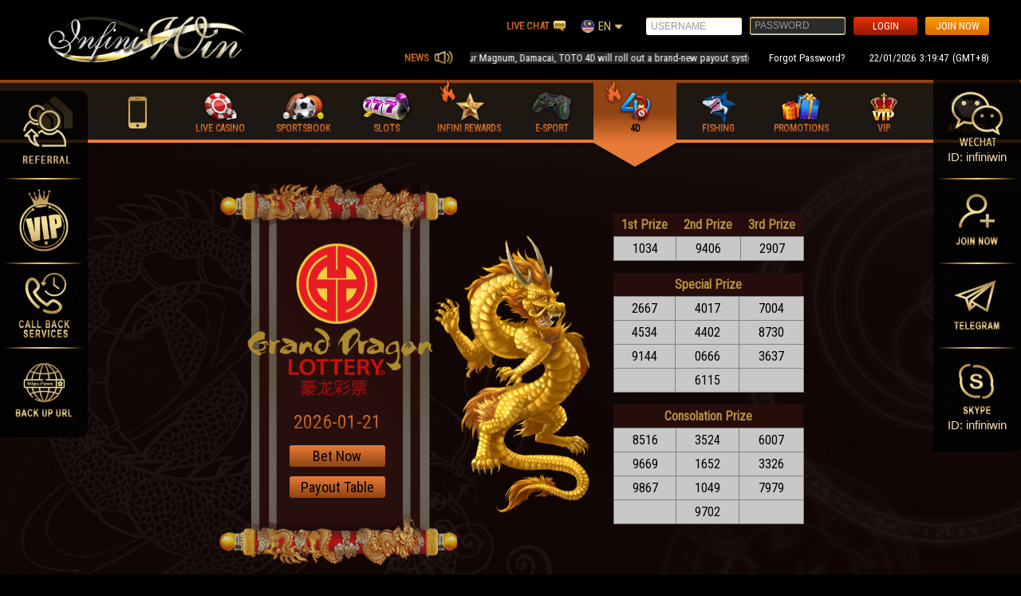

--- FILE ---
content_type: text/html; charset=UTF-8
request_url: https://www.iwmys.com/grand-dragon-results
body_size: 16593
content:
<!DOCTYPE html>
<html lang="en">
<head>
    <meta charset="UTF-8">
    <meta http-equiv="content-type" content="text/html; charset=UTF-8">
    <meta http-equiv="X-UA-Compatible" content="ie=edge">
    <link rel="shortcut icon" href="https://www.iwmys.com/infiniwin/favicon.ico" type="image/icon" />
    <title>INFINIWIN: Grand Dragon 4D Result Malaysia</title>
    <meta name="keywords" content="Grand Dragon 4D Result Malaysia"/>
    <meta name="description" content="Play Grand Dragon 4D at InfiniWin Online Casino Malaysia - awarded Best Online Casino and enjoy Welcome Deposit Bonus. Join InfiniWin casino online today."/>

    
    
    
    
    <!-- CSS START-->

    <link href="https://www.iwmys.com/infiniwin/css/loginpopup.css" rel="stylesheet">

    <!--Global css -->
    <link rel="stylesheet" href="https://www.iwmys.com/infiniwin/css/color.css">
    <link rel="stylesheet" href="https://www.iwmys.com/infiniwin/css/font.css">
    <link rel="stylesheet" href="https://www.iwmys.com/infiniwin/css/header.css?v1">
    <link rel="stylesheet" href="https://www.iwmys.com/infiniwin/css/input.css">
    <link rel="stylesheet" href="https://www.iwmys.com/infiniwin/css/footer.css">
    <link rel="stylesheet" href="https://www.iwmys.com/infiniwin/css/sidebanner.css">
    <!--END-->

    <link rel="stylesheet" href="https://www.iwmys.com/infiniwin/css/index.css">
    <link rel="stylesheet" href="https://www.iwmys.com/infiniwin/css/style.css">
    <link rel="stylesheet" href="https://www.iwmys.com/infiniwin/css/swiper-bundle.min.css">
    <link rel="stylesheet" href="https://www.iwmys.com/infiniwin/css/slider.css?v=0.1">
    <link rel="stylesheet" href="https://www.iwmys.com/infiniwin/css/owl.carousel.min.css">
    <link rel="stylesheet" href="https://www.iwmys.com/infiniwin/css/owl.theme.default.min.css">
    <!-- CSS END-->

      <link rel="stylesheet" href="https://www.iwmys.com/infiniwin/css/gd.css">

    <!-- Google Fonts -->
    <link href="https://fonts.googleapis.com/css?family=Oswald&display=swap" rel="stylesheet">
    <link href="https://fonts.googleapis.com/css?family=Roboto+Condensed&display=swap" rel="stylesheet">
    <link href="https://fonts.googleapis.com/css?family=Carter+One&display=swap" rel="stylesheet">

    <link rel="preconnect" href="https://fonts.gstatic.com">
    <link href="https://fonts.googleapis.com/css2?family=Goldman&display=swap" rel="stylesheet">
    <!------------------>

    <style type="text/css">
        /*.sidebanner{*/
            /*display: none;*/
        /*}*/
        .seo_content{
            color: white;
            font-size: 13px;
        }
        .info{
            height: 100%;
        }
        .acctTextReg{
            font-size: 12px;
        }
        .sidenav{
            z-index: 9999;
            position:fixed;
            /*top: 0;*/
            top: -8vmin;
            bottom: 0;
            margin: auto;
            height: fit-content;
            display:flex;
            flex-direction: column;
            padding:5px;
            background: rgba(0,0,0,0.8);
            border-top-right-radius: 10px;
            border-bottom-right-radius: 10px;
        }
        .sidenav_item img{
            width: 100px;
            transition: 0.2s;
        }
        .sidenav_item{
            position:relative;
            padding:5px 0;
        }

        .sidenav_item::after{
            content:"";
            position:absolute;
            left:0;
            bottom:0;
            height:2px;
            width:100%;
            background: linear-gradient(to right, transparent,#a37d3f,#edd988,#a37d3f,transparent)
        }
        .sidenav_item:last-child::after{
            display:none;
        }
        .sidenav_right{
            right:0;
        }
        .banner_left, .banner_right{
            width: auto;
        }
        .sidenav_item p{
            color: wheat;
            text-align: center;
            font-size: 15px;
            margin-top: -14px;
            cursor: auto;
        }
        .sidenav_item:hover img{
            transform: scale(1.2);
        }
        .pumpkin-float {
            position: fixed;
            left: 0;
            bottom: 2%;
            z-index: 999;
            transform: translatey(0px);
            animation: float 2s ease-in-out infinite;
        }

        .pumpkin-float img {
            max-width: 380px;
            max-height: 200px;
        }
        @keyframes  float {
            0% {
                transform: translatey(0px);
            }
            50% {
                transform: translatey(-20px);
            }
            100% {
                transform: translatey(0px);
            }
        }
        marquee:hover{
            color:yellow;
            cursor: pointer;
        }
        .country_item{
            cursor: pointer;
        }
        .mcontent-move {
            width: 100%;
            color: red;
            -webkit-animation: slide 10s infinite;
            font-weight: bold;
        }
        .mcontent-active{
            color: #06b306;
            font-weight: bold;
        }
        button{
            cursor: pointer;
        }

        /*Leaderboard*/
        .floating-cta{
            position: fixed;
            left: 16px;
            bottom: 16px;
            z-index: 9999;
            display: inline-block;
            text-decoration: none;
        }

        .floating-cta img{
            width: 280px;
            height: auto;
            display: block;
            border-radius: 12px;
            box-shadow: 0 10px 24px rgba(0,0,0,.35);
            transition: transform .2s ease, box-shadow .2s ease;
            animation: bob 3s ease-in-out infinite;
        }

        /* small X button */
        .floating-close{
            position: absolute;
            left: 255px;
            top: -25px;
            border: none;
            background: rgba(0,0,0,0.6);
            color: #fff;
            font-size: 14px;
            font-weight: bold;
            border-radius: 50%;
            width: 26px;
            height: 26px;
            cursor: pointer;
            line-height: 18px;
            padding: 0;
        }

        /* hover effect */
        .floating-close:hover{
            background: rgba(0,0,0,0.8);
        }

        .floating-cta:hover img{
            transform: translateY(-2px) scale(1.02);
            box-shadow: 0 14px 30px rgba(0,0,0,.4);
        }

        @keyframes  bob {
            0%,100% { transform: translateY(0); }
            50%     { transform: translateY(-4px); }
        }

        @media (max-width: 640px){
            .floating-cta{ left: 12px; bottom: 12px; }
            .floating-cta img{ width: 96px; }
        }
    </style>

      <style type="text/css">
    /*------Payout table, Bet Popup--------*/

    .lottery_popup{
      display:flex;
      align-items: center;
      justify-content: center;
      background: rgba(0,0,0,0.8);
      position:fixed;
      z-index: 9999;
      left:0;
      top:0;
      width:100%;
      height:100%;
      display:none;
    }

    .lottery_popup_content{
      display:flex;
      align-items: center;
      flex-direction: column;
      background: rgba(20,20,20,0.8);
      border-radius: 5px;
      position:relative;
      border:solid 1px var(--color6);
      max-height: 90%;
    }

    .lottery_popup_header{
      display:flex;
      align-items: center;
      width:100%;
      background: var(--gradient1);
      padding:10px;
      font-size: 20px;
    }

    .lottery_popup_close{
      margin-left: auto;
      color:black;
      font-weight: bold;
      cursor:pointer;
    }

    .payout_table_body{
      overflow-y: auto;
      display:flex;
      flex-direction: column;
      max-height: 600px;
    }

    /* width */
    .payout_table_body::-webkit-scrollbar {
      width: 5px;
    }

    /* Track */
    .payout_table_body::-webkit-scrollbar-track {
      background:rgb(50,50,50);
    }

    /* Handle */
    .payout_table_body::-webkit-scrollbar-thumb {
      background: var(--color6);
      border-radius: 10px;
    }

    /* Handle on hover */
    .payout_table_body::-webkit-scrollbar-thumb:hover {
      background: var(--color7);
    }

    .gd_payout{
      display:none;
    }

    .payout_nav{
      align-self: center;
      display:flex;
      align-items: center;
      color:var(--color6);
      width:90%;
      margin-top:20px;
      margin-bottom: 10px;
    }

    .payout_nav_item{
      display:flex;
      align-items: center;
      font-size: 20px;
      margin-right: 10px;
      padding:3px 10px;
      border:solid 1px var(--color6);
      border-radius: 5px;
      cursor:pointer;
    }

    .payout_nav_item img{
      height:25px;
      margin-right: 3px;
    }

    .payout_nav_active{
      background: var(--gradient1);
      color:black;
      border-color:transparent;
    }

    .payout_table{
      margin:30px;
      width:500px
    }

    .payout_table h2{
      color:white;
      font-size: 18px;
      margin:0;
    }

    .payout_table p{
      font-size: 13px;
      color:white;
      margin:5px 0;
    }

    .payout_table table{
      background: white;
      border-collapse: collapse;
      width:100%;
    }

    .payout_table th{
      background: var(--gradient1);
      font-size: 16px;
      padding:5px 0;
    }

    .payout_table td{
      text-align: center;
      font-size: 15px;
      padding:5px;
      border:solid 1px grey;
    }

    .lottery_bets{
      display:flex;
      justify-content: center;
      padding:15px;
    }

    .bet_item{
      display:flex;
      flex-direction: column;
      align-items: center;
      padding:20px 10px;
      background: rgb(30,30,30);
      margin:0 10px;
      border-radius: 5px;
      width:100px;
    }

    .bet_item img{
      height:50px;
      margin-bottom: 5px;
    }

    .bet_item button{
      color:var(--color5);
      background: rgb(10,10,10);
      border:none;
      border-radius: 2px;
      padding:5px;
      width:100%;
      text-align: center;
      margin-top: 10px;
      cursor:pointer;
    }

    .bet_item button:hover{
      background: var(--color5);
      color:black;
    }

    .payout_btn{
      background: var(--gradient1_180);
    }

    @keyframes  glowing {

      from,to{
        filter:drop-shadow(0 0 5px var(--color1));
      }

      50%{
        filter:drop-shadow(0 0 2px var(--color1));
      }

    }

  </style>

    <!-- Google tag (gtag.js) -->
<script async src="https://www.googletagmanager.com/gtag/js?id="></script> <script> window.dataLayer = window.dataLayer || []; function gtag(){dataLayer.push(arguments);} gtag('js', new Date()); gtag('config', ''); </script>
    <script src="https://cdn.onesignal.com/sdks/OneSignalSDK.js" async=""></script>
<script>
	var OneSignal = window.OneSignal || [];
	OneSignal.push(function() {
		OneSignal.init({
			appId: "",
			notifyButton: {
				enable: true,
			},
		});
		OneSignal.showNativePrompt();
	});
</script>
    
    </head>
<body>

<div class="sidebanners">

    <div class="sidenav sidebanner banner_left">

        <a href="javascript:void(0);" onclick=" alert('Please login');" class="sidenav_item">
            <img src="https://www.iwmys.com/infiniwin/img/sidebanner/referral_en.png" alt="">
        </a>
        <a href="javascript:void(0);" class="sidenav_item" onclick="window.open('https://www.infinivip.com?lang=en&crc=MYR&domain=iwmys.com')">
            <img src="https://www.iwmys.com/infiniwin/img/sidebanner/vip.png" alt="">
        </a>
                    <a href="https://www.iwmys.com/callbackservice" class="sidenav_item">
                <img src="https://www.iwmys.com/infiniwin/img/sidebanner/callback_en.png" alt="">
            </a>
                                                
                <a href="javascript:void(0);" class="sidenav_item" onclick="window.open(' https://www.myrinfini.com')">
            <img src="https://www.iwmys.com/infiniwin/img/sidebanner/backup_en.png" alt="">
        </a>
        
        </div>

    </div>

    <div class="sidenav sidebanner banner_right">
                    <a href="javascript:void(0);" class="sidenav_item">
                <img style="transform: unset;cursor: auto;" src="https://www.iwmys.com/infiniwin/img/sidebanner/wechat_iw.png" alt="">
                <p>ID: infiniwin</p>
            </a>
                            <a href="https://www.iwmys.com/register" class="sidenav_item">
                <img src="https://www.iwmys.com/infiniwin/img/sidebanner/join_en.png" alt="">
            </a>
                            <a href="javascript:void(0);" class="sidenav_item" onClick="window.open('https://t.me/infiniwincs')">
                <img src="https://www.iwmys.com/infiniwin/img/sidebanner/telegram.png" alt="">
            </a>
            <a href="javascript:void(0);" class="sidenav_item">
                <img style="transform: unset;cursor: auto;" src="https://www.iwmys.com/infiniwin/img/sidebanner/skype.png" alt="">
                <p>ID: infiniwin</p>
            </a>
            </div>


<div class="header">

    <section class="top_header content_width">
            <img src="https://www.iwmys.com/infiniwin/img/logo.png" width="250px" height="90px" alt="Infiniwin" class="logo" onclick="window.location.href='https://www.iwmys.com'" style="cursor: pointer;">

        <div class="header_content">

            <div class="login_header">
                <a href="javascript:void(0)" onclick="javascript:livechat();" class="live_chat" id="live_chat_button">
                    <span>LIVE CHAT</span>
                    <img src="https://www.iwmys.com/infiniwin/img/header/live_chat.png" width="15px" height="13px" alt="live chat">
                </a>

                <div class="lang_btn">
                                            <img src="https://www.iwmys.com/infiniwin/img/header/my.png" width="16px" height="16px" alt="Infiniwin" >
                                                                <span>EN</span>
                                        <i class="fa-solid fa-caret-down" style="margin-left: 5px;"></i>
                </div>

                <div class="lang_dropdown">
                    <ul>
                            <li>
                                <img class="SG" src="https://www.iwmys.com/infiniwin/img/header/sg.png" alt="">
                                <a class="EN" href="#" onclick="window.location.href='https://www.iwmys.com/sg?lang=en'">English</a>|
                                <a class="CN" href="#" onclick="window.location.href='https://www.iwmys.com/sg?lang=cn'">中文</a>
                            </li>
                            <li>
                                <img class="SG" src="https://www.iwmys.com/infiniwin/img/header/my.png" alt="">
                                <a class="EN" href="#" onclick="window.location.href='https://www.iwmys.com/my?lang=en'">English</a>|
                                <a class="CN" href="#" onclick="window.location.href='https://www.iwmys.com/my?lang=cn'">中文</a>
                            </li>
                            <li>
                                <img class="SG" src="https://www.iwmys.com/infiniwin/img/header/th.png" alt="">
                                <a class="EN" href="#" onclick="window.location.href='https://www.iwmys.com/th?lang=en'">English</a>|
                                <a class="TH" href="#" onclick="window.location.href='https://www.iwmys.com/th?lang=th'">Thai</a>
                            </li>
                    </ul>
                </div>

                                <form action="#" class="login_section">

                    <input type="text" placeholder="USERNAME" id="username" autofocus onKeyPress="enterpressalert(event, this, login)">
                    <input type="password" placeholder="PASSWORD" id="password" onKeyPress="enterpressalert(event, this, login)">

                    <button class="login_btn bling" onclick="login();">LOGIN</button>
                    <button onclick="window.location.href='https://www.iwmys.com/register'" class="register_btn bling">JOIN NOW</button>

                </form>
                
            </div>

            <div class="marquee_header">
                <div class="marquee" onclick="window.open('https://www.iwmys.com/announcement?lang=en', 'Notice', 'width=800,height=600');">
                    <span>NEWS</span>
                    <img src="https://www.iwmys.com/infiniwin/img/header/speaker.png" width="26px" height="26px"  alt="infiniwin speaker">
                    <marquee behavior="scroll" direction="left">Infiniwin New 4D Payout Launching Soon! Get ready — starting 22 October, our Magnum, Damacai, TOTO 4D will roll out a brand-new payout system</marquee>
                </div>

                                <a href="https://www.iwmys.com/forgot-password" class="forgot_password">Forgot Password?</a>
                
                                    <div class="datetime">
                        <span class="date">01/01/2020</span>
                        <span class="time">00:00:00</span>
                        <span>(GMT+8)</span>
                    </div>
                            </div>

        </div>

    </section>

    <section class="nav">

        <div class="nav_content content_width">

            <div class="nav_item_container">
                <a href="https://www.iwmys.com" class="nav_item ">
                    <img src="https://www.iwmys.com/infiniwin/img/nav/home.png"  width="45px" height="56px" alt="">
                </a>
            </div>

            <div class="nav_item_container">
                <a href="https://www.iwmys.com/mobile-tutorial" class="nav_item ">
                    <img src="https://www.iwmys.com/infiniwin/img/nav/mobile.png"  width="23px" height="50px" alt="">
                </a>
            </div>

            <div class="nav_item_container">
                <a href="https://www.iwmys.com/live-casino" class="nav_item ">
                    <img src="https://www.iwmys.com/infiniwin/img/nav/lc.png" width="47px" height="49px" alt="ilive casino">

                    <span class="nav_text">Live Casino</span>
                </a>
                <div class="nav_dropdown">

                    <div class="nav_dropdown_content content_width">

                                                    <a href="javascript:void(0)" class="nav_dropdown_item" onclick="openGame(this)" data-url="https://www.iwmys.com/game/XPG?type=casino">
                                <img src="https://www.iwmys.com/infiniwin/img/nav/lc/xprogram.png" alt="">
                                <span class="nav_play">Play Now</span>
                            </a>
                        
                                                    <a href="javascript:void(0)" class="nav_dropdown_item" onclick="openGame(this)" data-url="https://www.iwmys.com/game/PLTS?type=casino">
                                <img src="https://www.iwmys.com/infiniwin/img/nav/lc/playtech.png" alt="">
                                <span class="nav_play">Play Now</span>
                            </a>
                        
                                                    <a href="javascript:void(0)" class="nav_dropdown_item" onclick="openGame(this);" data-url="https://www.iwmys.com/game/YEE?type=casino">
                                <img src="https://www.iwmys.com/infiniwin/img/nav/lc/yeebet.png" alt="">
                                <span class="nav_play">Play Now</span>
                            </a>
                        
                                                    <a href="javascript:void(0)" class="nav_dropdown_item" onclick="openGame(this);" data-url="https://www.iwmys.com/game/BGM?type=casino">
                                <img src="https://www.iwmys.com/infiniwin/img/nav/lc/big.png" alt="">
                                <span class="nav_play">Play Now</span>
                            </a>
                        
                                                    <a href="javascript:void(0)" class="nav_dropdown_item" onclick="openGame(this);" data-url="https://www.iwmys.com/game/PPG?type=casino">
                                <img src="https://www.iwmys.com/infiniwin/img/nav/lc/ppg.png" alt="">
                                <span class="nav_play">Play Now</span>
                            </a>
                        
                                                    <a href="javascript:void(0)" class="nav_dropdown_item" onclick="openGame(this);" data-url="https://www.iwmys.com/game/SEX?type=casino">
                                <img src="https://www.iwmys.com/infiniwin/img/nav/lc/sexy.png" alt="">
                                <span class="nav_play">Play Now</span>
                            </a>
                        
                        
                                                    <a href="javascript:void(0)" class="nav_dropdown_item" onclick="openGame(this);" data-url="https://www.iwmys.com/game/PRG?type=casino">
                                <img src="https://www.iwmys.com/infiniwin/img/nav/lc/pretty.png" alt="">
                                <span class="nav_play">Play Now</span>
                            </a>
                                                                                                <a href="javascript:void(0)" class="nav_dropdown_item" onclick="openGame(this);" data-url="https://www.iwmys.com/game/AGGB?type=casino">
                            <img src="https://www.iwmys.com/infiniwin/img/nav/lc/ag.png" alt="">
                            <span class="nav_play">Play Now</span>
                        </a>
                        
                                                    <a href="javascript:void(0)" class="nav_dropdown_item" onclick="openGame(this)" data-url="https://www.iwmys.com/game/ALBX?type=casino">
                                <img src="https://www.iwmys.com/infiniwin/img/nav/lc/allbet.png" alt="">
                                <span class="nav_play">Play Now</span>
                            </a>
                        
                                                    <a href="javascript:void(0)" class="nav_dropdown_item" onclick="openGame(this)" data-url="https://www.iwmys.com/game/DGG?type=casino">
                            <img src="https://www.iwmys.com/infiniwin/img/nav/lc/dream.png" alt="">
                            <span class="nav_play">Play Now</span>
                        </a>
                        
                                                <a href="javascript:void(0)" class="nav_dropdown_item" onclick="openGame(this)" data-url="https://www.iwmys.com/game/EVO?type=casino">
                            <img src="https://www.iwmys.com/infiniwin/img/nav/lc/evolution.png" alt="">
                            <span class="nav_play">Play Now</span>
                        </a>
                                                
                                                <a href="javascript:void(0)" class="nav_dropdown_item" onclick="openGame(this)" data-url="https://www.iwmys.com/game/HOG?type=casino">
                            <img src="https://www.iwmys.com/infiniwin/img/nav/lc/hogaming.png" alt="">
                            <span class="nav_play">Play Now</span>
                        </a>
                        
                                                                        

                        
                        
                        
                                                    <a href="javascript:void(0)" class="nav_dropdown_item" onclick="openGame(this)" data-url="https://www.iwmys.com/game/WMG?type=casino">
                                <img src="https://www.iwmys.com/infiniwin/img/nav/lc/wm.png" alt="">
                                <span class="nav_play">Play Now</span>
                            </a>
                                                                    </div>


                </div>
            </div>

            <div class="nav_item_container">
                                    <a href="https://www.iwmys.com/sportsbook?product=UMB" class="nav_item ">
                                    <img src="https://www.iwmys.com/infiniwin/img/nav/sb.png" width="58px" height="46px" alt="infiniwin sportsbook">
                    <span class="nav_text">SportsBook</span>
                </a>
                <div class="nav_dropdown">

                    <div class="nav_dropdown_content content_width">

                                                                                                                                                    <a href="https://www.iwmys.com/sportsbook?product=UMB" class="nav_dropdown_item">
                                <img src="https://www.iwmys.com/infiniwin/img/nav/sb/umbet1.png" alt="">
                                <span class="nav_play">Play Now</span>
                            </a>
                                                                            <a href="https://www.iwmys.com/sportsbook?product=IBCG" class="nav_dropdown_item">
                                <img src="https://www.iwmys.com/infiniwin/img/nav/sb/isport.png" alt="">
                                <span class="nav_play">Play Now</span>
                            </a>
                                                                                                    <a href="javascript:void(0)" class="nav_dropdown_item" onclick="openGame(this)" data-url="https://www.iwmys.com/game/M8B1">
                                <img src="https://www.iwmys.com/infiniwin/img/nav/sb/msport.png" alt="">
                                <span class="nav_play">Play Now</span>
                            </a>
                                                                                                                            <a href="javascript:void(0)" class="nav_dropdown_item" onclick="openGame(this)" data-url="https://www.iwmys.com/game/CTBA">
                                <img src="https://www.iwmys.com/infiniwin/img/nav/sb/racebook.png" alt="">
                                <span class="nav_play">Play Now</span>
                            </a>
                                            </div>

                </div>
            </div>

            <div class="nav_item_container">
                <a href="https://www.iwmys.com/slot" class="nav_item ">
                    <img src="https://www.iwmys.com/infiniwin/img/nav/slot.png" width="67px" height="51px" alt="infiniwin slot">
                    <span class="nav_text">Slots</span>
                </a>

                <div class="nav_dropdown">

                    <div class="nav_dropdown_content content_width">
                                                    <a href="https://www.iwmys.com/slot/PLTS" class="nav_dropdown_item">
                                <img src="https://www.iwmys.com/infiniwin/img/nav/slot/slot3.png" alt="">
                                <span class="nav_play">Play Now</span>
                            </a>
                                                                            <a href="javascript:void(0)" onclick="openGame(this);" data-url="https://www.iwmys.com/game/JOK" class="nav_dropdown_item">
                                <img src="https://www.iwmys.com/infiniwin/img/nav/slot/slot4.png" alt="">
                                <span class="nav_play">Play Now</span>
                            </a>
                                                                                                                                                    <a href="https://www.iwmys.com/slot/NSP" class="nav_dropdown_item">
                                <img src="https://www.iwmys.com/infiniwin/img/nav/slot/nsp.png" alt="">
                                <span class="nav_play">Play Now</span>
                            </a>
                                                                                                    <a href="javascript:void(0)" onclick="openGame(this);" data-url="https://www.iwmys.com/game/CQ9" class="nav_dropdown_item">
                                <img src="https://www.iwmys.com/infiniwin/img/nav/slot/slot-cq9.png" alt="">
                                <span class="nav_play">Play Now</span>
                            </a>
                                                                                                    <a href="https://www.iwmys.com/slot/HBN2" class="nav_dropdown_item">
                                <img src="https://www.iwmys.com/infiniwin/img/nav/slot/slot-hbn.png" alt="">
                                <span class="nav_play">Play Now</span>
                            </a>
                                                                            <a href="javascript:void(0)" onclick="openGame(this);" data-url="https://www.iwmys.com/game/MAC?type=slot" class="nav_dropdown_item">
                                <img src="https://www.iwmys.com/infiniwin/img/nav/slot/mac.png" alt="">
                                <span class="nav_play">Play Now</span>
                            </a>
                                                                                                    <a href="javascript:void(0)" onclick="openGame(this);" data-url="https://www.iwmys.com/game/XPG?type=slot" class="nav_dropdown_item">
                                <img src="https://www.iwmys.com/infiniwin/img/nav/slot/xpg.png" alt="">
                                <span class="nav_play">Play Now</span>
                            </a>
                                                                                                <a href="https://www.iwmys.com/slot/SPG2" class="nav_dropdown_item">
                            <img src="https://www.iwmys.com/infiniwin/img/nav/slot/slot2.png" alt="">
                            <span class="nav_play">Play Now</span>
                        </a>
                                                                                                                                                        <a href="javascript:void(0)" onclick="openGame(this);" data-url="https://www.iwmys.com/game/H918" class="nav_dropdown_item">
                                <img src="https://www.iwmys.com/infiniwin/img/nav/slot/slot6.png" alt="">
                                <span class="nav_play">Play Now</span>
                            </a>
                                                                        <a href="https://www.iwmys.com/slot/wmgames" class="nav_dropdown_item">
                            <img src="https://www.iwmys.com/infiniwin/img/nav/slot/slot7.png" alt="">
                            <span class="nav_play">Play Now</span>
                        </a>
                                                                                                                                                <a href="https://www.iwmys.com/slot/MGA" class="nav_dropdown_item">
                            <img src="https://www.iwmys.com/infiniwin/img/nav/slot/slot9.png" alt="">
                            <span class="nav_play">Play Now</span>
                        </a>
                                                                        <a href="https://www.iwmys.com/slot/PPG" class="nav_dropdown_item">
                            <img src="https://www.iwmys.com/infiniwin/img/nav/slot/slot10.png" alt="">
                            <span class="nav_play">Play Now</span>
                        </a>
                                                                            <a href="https://www.iwmys.com/slot/AMB" class="nav_dropdown_item">
                                <img src="https://www.iwmys.com/infiniwin/img/nav/slot/slot11-ams.png" alt="">
                                <span class="nav_play">Play Now</span>
                            </a>
                                                                            <a href="https://www.iwmys.com/slot/NTT" class="nav_dropdown_item">
                                <img src="https://www.iwmys.com/infiniwin/img/nav/slot/ntt.png" alt="">
                                <span class="nav_play">Play Now</span>
                            </a>
                                                                                                                            <a href="https://www.iwmys.com/slot/JLM" class="nav_dropdown_item">
                                <img src="https://www.iwmys.com/infiniwin/img/nav/slot/jlm.png" alt="">
                                <span class="nav_play">Play Now</span>
                            </a>
                                                                            <a href="https://www.iwmys.com/slot/RTG" class="nav_dropdown_item">
                                <img src="https://www.iwmys.com/infiniwin/img/nav/slot/rtg.png" alt="">
                                <span class="nav_play">Play Now</span>
                            </a>
                                                                            <a href="https://www.iwmys.com/slot/LNK" class="nav_dropdown_item">
                                <img src="https://www.iwmys.com/infiniwin/img/nav/slot/lnk.png" alt="">
                                <span class="nav_play">Play Now</span>
                            </a>
                                                                                                    <a href="javascript:void(0)" onclick="openGame(this);" data-url="https://www.iwmys.com/game/LKY" class="nav_dropdown_item">
                                <img src="https://www.iwmys.com/infiniwin/img/nav/slot/lky.png" alt="">
                                <span class="nav_play">Play Now</span>
                            </a>
                                           </div>


                </div>
            </div>

            <div class="nav_item_container">
                <a href="#" class="nav_item hot_nav">
                    <img src="https://www.iwmys.com/infiniwin/img/nav/fortune.png" width="45px" height="57px"  alt="fortune 4d" >
                    <span class="nav_text">Infini Rewards</span>
                </a>
                <div class="nav_dropdown">

                    <div class="nav_dropdown_content content_width">
                                                                                    <a href="javascript:void(0)" onclick="openGame(this);" data-url="https://www.iwmys.com/Api/gps-game/goToGame?game=puzzle" class="nav_dropdown_item hot_nav_puzzle">
                                        <img src="https://www.iwmys.com/infiniwin/img/nav/reward/puzzle_new.png" alt="">
                                    <span class="nav_play">Play Now</span>
                                </a>
                                                                                                                                        <a href="javascript:void(0)" onclick="openGame(this);" data-url="https://www.iwmys.com/Api/gps-game/goToGame?game=fortune4d" class="nav_dropdown_item">
                                    <img src="https://www.iwmys.com/infiniwin/img/nav/reward/f4d.png" alt="">
                                    <span class="nav_play">Play Now</span>
                                </a>
                                                                                                                                        <a href="javascript:void(0)" onclick="openGame(this);" data-url="https://www.iwmys.com/Api/gps-game/goToGame?game=fortunegd" class="nav_dropdown_item">
                                    <img src="https://www.iwmys.com/infiniwin/img/nav/reward/fout.png" alt="">
                                    <span class="nav_play">Play Now</span>
                                </a>
                                                                            <a href="javascript:void(0)" onclick="openGame(this);" data-url="https://www.iwmys.com/Api/gps-game/goToGame?game=dropgrab" class="nav_dropdown_item">
                                                            <img src="https://www.iwmys.com/infiniwin/img/nav/reward/moneysen.png" alt="">
                                                        <span class="nav_play">Play Now</span>
                        </a>
                    </div>

                </div>
            </div>
                            <div class="nav_item_container">
                    <a href="https://www.iwmys.com/e-sport" class="nav_item ">
                        <img src="https://www.iwmys.com/infiniwin/img/nav/esport.png" width="56px" height="58px" alt="Infiniwin esport" >
                        <span class="nav_text">E-Sport</span>
                    </a>
                    <div class="nav_dropdown">

                        <div class="nav_dropdown_content content_width">
                                                        <a href="javascript:void(0)" class="nav_dropdown_item" onclick="alert('Coming Soon');">
                                <img src="https://www.iwmys.com/infiniwin/img/nav/esport/inpa.png" alt="">
                                <span class="nav_play">Play Now</span>
                            </a>
                            
                                                        <a href="javascript:void(0)" class="nav_dropdown_item" onclick="openGame(this);" data-url="https://www.iwmys.com/game/IBCG?type=esport">
                                <img src="https://www.iwmys.com/infiniwin/img/nav/esport/isport.png" alt="">
                                <span class="nav_play">Play Now</span>
                            </a>
                            
                            
                        </div>
                    </div>
                </div>
                                        <div class="nav_item_container ">
                        <a href="https://www.iwmys.com/live-4d-malaysia-results" class="nav_item hot_nav nav_active">
                        <img src="https://www.iwmys.com/infiniwin/img/nav/4d.png" width="43px" height="53px"  alt="4d">
                        <span class="nav_text">4D</span>
                    </a>
                    <div class="nav_dropdown">

                        <div class="nav_dropdown_content content_width">
                                                        <a href="https://www.iwmys.com/live-4d-malaysia-results" class="nav_dropdown_item">
                                <img src="https://www.iwmys.com/infiniwin/img/index/new.png" alt="" style="position:absolute;width: 80px;">
                                <img src="https://www.iwmys.com/infiniwin/img/nav/4d/4d1.png" alt="">
                                <span class="nav_play">Play Now</span>
                            </a>
                                                                                    <a href="https://www.iwmys.com/grand-dragon-results" class="nav_dropdown_item">
                                <img src="https://www.iwmys.com/infiniwin/img/nav/4d/4d2.png" alt="">
                                <span class="nav_play">Play Now</span>
                            </a>
                                                    </div>
                    </div>
                </div>
                        <div class="nav_item_container">
                <a href="https://www.iwmys.com/fishingworld" class="nav_item ">
                    <img src="https://www.iwmys.com/infiniwin/img/nav/fishing.png" alt="">
                    <span class="nav_text">Fishing</span>
                </a>
                <div class="nav_dropdown">

                    <div class="nav_dropdown_content content_width">
                                                                                <a href="javascript:void(0)" class="nav_dropdown_item" onclick="openGame(this);" data-url="https://www.iwmys.com/game/OCT?type=fishing&amp;code=886-860-024">
                                <img src="https://www.iwmys.com/infiniwin/img/nav/fishing/nav-fishing-wm.png" alt="">
                                <span class="nav_play">Play Now</span>
                            </a>
                                                                                                                                                    <a href="javascript:void(0)" class="nav_dropdown_item" onclick="openGame(this);" data-url="https://www.iwmys.com/game/AGGB?type=fishing">
                            <img src="https://www.iwmys.com/infiniwin/img/nav/fishing/ag.png" alt="">
                            <span class="nav_play">Play Now</span>
                        </a>
                                                                        <a href="javascript:void(0)" class="nav_dropdown_item" onclick="openGame(this);" data-url="https://www.iwmys.com/game/BGM?type=fishing">
                            <img src="https://www.iwmys.com/infiniwin/img/nav/fishing/bg.png" alt="">
                            <span class="nav_play">Play Now</span>
                        </a>
                                                                        <a href="javascript:void(0)" class="nav_dropdown_item" onclick="openGame(this);" data-url="https://www.iwmys.com/game/JOK?type=fishing">
                            <img src="https://www.iwmys.com/infiniwin/img/nav/fishing/joker.png" alt="">
                            <span class="nav_play">Play Now</span>
                        </a>
                                            </div>


                </div>
            </div>


            <div class="nav_item_container">
                <a href="https://www.iwmys.com/promotion" class="nav_item ">
                    <img src="https://www.iwmys.com/infiniwin/img/nav/promotion.png" alt="">
                    <span class="nav_text">Promotions</span>
                </a>
            </div>

            <div class="nav_item_container">
                <a href="javascript:void(0)" onclick="window.open('https://www.infinivip.com?lang=en&crc=MYR&domain=iwmys.com')" class="nav_item">
                    <img src="https://www.iwmys.com/infiniwin/img/nav/vip.png" alt="">
                    <span class="nav_text">VIP</span>
                </a>
            </div>

            <div class="nav_item_container">
                                <a href="javascript:void(0)" onclick="window.open('https://affiliate.iwmys.com?currency=MYR')" class="nav_item">
                    <img src="https://www.iwmys.com/infiniwin/img/nav/affiliate.png" alt="">
                    <span class="nav_text">Affiliate</span>
                </a>
                            </div>

            
        </div>

    </section>

</div>

<div class="container">
      <div class="gd">

    <div class="gd_content content_width">

      <div class="gd_left">
        <img src="https://www.iwmys.com/infiniwin/img/gd/GD.png" alt="" class="gd_logo">
        <span class="gd_date GDresult_d">2021-08-01</span>
        <a href="javascript:void(0)" onclick="openGame(this);" data-url="https://www.iwmys.com/game/GDL" class="gd_btn">Bet Now</a>
        <span class="gd_btn payout_btn">Payout Table</span>
      </div>

      <img src="https://www.iwmys.com/infiniwin/img/gd/dragon.png" alt="" class="dragon">

      <div class="gd_right">

        <table>
          <tr>
            <th>1st Prize</th>
            <th>2nd Prize</th>
            <th>3rd Prize</th>
          </tr>
          <tr>
                        <td class="GDresult_t">----</td>
                        <td class="GDresult_t">----</td>
                        <td class="GDresult_t">----</td>
                      </tr>
        </table>

        <table>
          <tr>
            <th colspan="3">Special Prize</th>
          </tr>
                    <tr>
            <td class="GDresult_s">----</td>
            <td class="GDresult_s">----</td>
            <td class="GDresult_s">----</td>
          </tr>
                    <tr>
            <td class="GDresult_s">----</td>
            <td class="GDresult_s">----</td>
            <td class="GDresult_s">----</td>
          </tr>
                    <tr>
            <td class="GDresult_s">----</td>
            <td class="GDresult_s">----</td>
            <td class="GDresult_s">----</td>
          </tr>
                    <tr>
            <td></td>
            <td class="GDresult_s">----</td>
            <td></td>
          </tr>
        </table>

        <table>
          <tr>
            <th colspan="3">Consolation Prize</th>
          </tr>
                      <tr>
              <td class="GDresult_c">----</td>
              <td class="GDresult_c">----</td>
              <td class="GDresult_c">----</td>
            </tr>
                      <tr>
              <td class="GDresult_c">----</td>
              <td class="GDresult_c">----</td>
              <td class="GDresult_c">----</td>
            </tr>
                      <tr>
              <td class="GDresult_c">----</td>
              <td class="GDresult_c">----</td>
              <td class="GDresult_c">----</td>
            </tr>
                    <tr>
            <td></td>
            <td class="GDresult_c">----</td>
            <td></td>
          </tr>
        </table>

      </div>



    </div>

    <div class="lottery_payout lottery_popup">

    <div class="lottery_popup_content">

        <div class="lottery_popup_header">
            <span>Payout Table</span>
            <span class="lottery_popup_close">&#10006;</span>
        </div>

        <div class="payout_nav">
            <div class="payout_nav_item " data-payout="4d_payout">
                <img src="https://www.iwmys.com/infiniwin/img/lottery/4d.png" alt="">
                <span>4D</span>
            </div>
            <div class="payout_nav_item payout_nav_active" data-payout="gd_payout">
                <img src="https://www.iwmys.com/infiniwin/img/lottery/gdlotto.png" alt="">
                <span>GD Lotto</span>
            </div>
        </div>

        <div class="payout_table_body 4d_payout" style=display:none>

            <div class="payout_table">

                <h2>Prize money for Big Forecast</h2>
                                                            <p>For this Forecast, as shown in the table below, with every 1 bet, the 1st Prize pays 2,750.00, 2nd Prize 1,100.00, 3rd Prize 550.00, Special Prize 198.00 and Consolation Prize 66.00.</p>
                                                    <table>
                    <tr>
                        <th>Big Forecast</th>
                        <th>Prize Amount</th>
                    </tr>

                    <tr>
                        <td>1st Prize</td>
                        <td>2,500.00 + 250.00 (Extra 10%)</td>
                    </tr>

                    <tr>
                        <td>2nd Prize</td>
                        <td>1,000.00 + 100.00 (Extra 10%)</td>
                    </tr>

                    <tr>
                        <td>3rd Prize</td>
                        <td>500.00 + 50.00 (Extra 10%)</td>
                    </tr>

                    <tr>
                        <td>Special Prize</td>
                        <td>180.00 + 18.00 (Extra 10%)</td>
                    </tr>

                    <tr>
                        <td>Consolation Prize</td>
                        <td>60.00 + 6.00 (Extra 10%)</td>
                    </tr>
                </table>

            </div>

            <div class="payout_table">

                <h2>Prize money for Small Forecast</h2>
                                                            <p>For this Forecast, as shown in the table below, with every 1 bet, the 1st Prize pays 3,850.00, 2nd Prize 2,200.00, 3rd Prize 1,100.00.
                        </p>
                                                    <table>
                    <tr>
                        <th>Small Forecast</th>
                        <th>Prize Amount</th>
                    </tr>

                    <tr>
                        <td>1st Prize</td>
                        <td>3,500.00 + 350.00 (Extra 10%)</td>
                    </tr>

                    <tr>
                        <td>2nd Prize</td>
                        <td>2,000.00 + 200.00 (Extra 10%)</td>
                    </tr>

                    <tr>
                        <td>3rd Prize</td>
                        <td>1,000.00 + 100.00 (Extra 10%)</td>
                    </tr>

                                        <tr>
                        <td>4A Prize</td>
                        <td>6,000.00 + 600.00 (Extra 10%)</td>
                    </tr>
                                    </table>

            </div>

                        <div class="payout_table">

                <h2>Prize money for 3D</h2>
                                                            <p>For this Forecast, as shown in the table below, with every 1 bet.
                        </p>
                                                    <table>
                    <tr>
                        <th>Prize Category</th>
                        <th>Prize Amount</th>
                    </tr>

                    <tr>
                        <td>3A Prize</td>
                        <td>500.00</td>
                    </tr>

                    <tr>
                        <td>3C 1st Prize</td>
                        <td>200.00</td>
                    </tr>

                    <tr>
                        <td>3C 2nd Prize</td>
                        <td>200.00</td>
                    </tr>

                    <tr>
                        <td>3C 3rd Prize</td>
                        <td>200.00</td>
                    </tr>
                </table>

            </div>
                    </div>

        <div class="payout_table_body gd_payout" style=display:flex>

            <div class="payout_table">

                <h2>Prize money for Big Forecast</h2>
                                                            <p>For this Forecast, as shown in the table below, with every 1 bet, the 1st Prize pays 2,625, 2nd Prize 1,050, 3rd Prize 525, Special Prize 210 and Consolation Prize 63.</p>
                                                    <table>
                    <tr><th>Big Forecast</th><th>Prize Amount</th></tr>
                    <tr><td>1st Prize</td><td> 3,045.00</td></tr>
                    <tr><td>2nd Prize</td><td> 1,050.00</td></tr>
                    <tr><td>3rd Prize</td><td> 525.00</td></tr>
                    <tr><td>Special Prize</td><td> 210.00</td></tr>
                    <tr><td>Consolation Prize</td><td> 63.00</td></tr>
                </table>

            </div>

            <div class="payout_table">

                <h2>Prize money for Small Forecast</h2>
                                                            <p>For this Forecast, as shown in the table below, with every 1 bet, the 1st Prize pays 3,675, 2nd Prize 2,100, 3rd Prize 1,050.</p>
                                                    <table>
                    <tr><th>Small Forecast</th><th>Prize Amount</th></tr>
                    <tr><td>1st Prize</td><td> 4,095.00</td></tr>
                    <tr><td>2nd Prize</td><td> 2,100.00</td></tr>
                    <tr><td>3rd Prize</td><td> 1,050.00</td></tr>
                </table>

            </div>

            <div class="payout_table">

                <h2>Prize money for 4A - 4F</h2>
                                                            <p>For this Forecast, as shown in the table below, with every 1 bet.</p>
                                                    <table>
                    <tr><th>4A</th><th>Prize Amount</th></tr>
                    <tr><td>1st Prize</td><td> 7,140.00</td></tr>
                    <tr><td>2nd Prize</td><td> 6,300.00</td></tr>
                    <tr><td>3rd Prize</td><td> 6,300.00</td></tr>
                    <tr><td>Special Prize</td><td> 630.00</td></tr>
                    <tr><td>Consolation Prize</td><td> 630.00</td></tr>
                    <tr><td>4F Prize</td><td> 2,100.00</td></tr>
                </table>

            </div>

            <div class="payout_table">

                <h2>Prize money for 3D</h2>
                                                            <p>For this Forecast, as shown in the table below, with every 1 bet, the 1st Prize pays 231.00, 2nd Prize 231.00, and 3rd Prize 231.00.</p>
                                                    <table>
                    <tr><th>3D</th><th>Prize Amount</th></tr>
                    <tr><td>1st Prize</td><td> 231.00</td></tr>
                    <tr><td>2nd Prize</td><td> 231.00</td></tr>
                    <tr><td>3rd Prize</td><td> 231.00</td></tr>
                    <tr><td>3A 3B 3C Prize</td><td> 693.00</td></tr>
                    <tr><td>3D 3E Prize</td><td> 69.30</td></tr>
                </table>

            </div>

            <div class="payout_table">

                <h2>Prize money for 6D</h2>
                                                            <p>For this Forecast, as shown in the table below, with every 1 bet.</p>
                                                    <table>
                    <tr><th>6D</th><th>Prize Amount</th></tr>
                    <tr><td>1st Prize</td><td> 150,000.00</td></tr>
                    <tr><td>2nd Prize</td><td> 5,000.00</td></tr>
                    <tr><td>3rd Prize</td><td> 500.00</td></tr>
                    <tr><td>4th Prize</td><td> 50.00</td></tr>
                    <tr><td>5th Prize</td><td> 5.00</td></tr>
                </table>

            </div>

        </div>

    </div>


</div>
  </div>

  <div class="seo_content content_width">
    <p>Grand Dragon Lottery or also known as GD Lotto is one of the foremost providers in lottery gaming. Based in Cambodia, it is renowned for its transparency in providing the best gaming service to its customers.</p>
    <p>InfiniWin will be showing the result of every lottery result through the website but every lottery is streamed on Facebook Live to ensure no cheating or manipulating. </p>
    <p>They are truly a pioneer in the lottery niche, and it is easy to see why it is loved by many players around South East Asia.</p>
    <p>There are four different games that you can play at GD Lotto and all of these is available in InfiniWin. For every MYR 1 that you spend on a number, you can get from MYR 60 and up to MYR 6,000! </p>
    <p>Just imagine the multipliers of that MYR 1 investment! Despite the huge prize, it is unwise to spend so much money on 4D alone.
    </p>
    <p>You should gamble responsibly and only spend as much as you can afford to. In Cambodia, playing 4D is considered as a pastime and not as a main income. Just choose some numbers, pray for lady luck and who knows; you might become the next winner!
      Some people might be having doubts to trust GD Lotto.</p>
    <p>This is because there are not many gaming companies from Cambodia with a good track record. Most just disappear after a while and some are incapable of continuing operations.
    </p>
    <p>This is not the case for GD Lotto. They started by getting the license to operate gaming tables and other online gaming activities legally.</p>
    <p>All their gaming activities are also transparent to the public as they have nothing to hide. GD Lotto is surely becoming a great place to play lottery and number forecast in the region.The demand for better and more secure online gaming has been increasing every year. </p>
    <p>The high rollers will not want to spend their money on a gaming platform with no proven track record. With the collaboration between GD Lotto and InfiniWin, this demand will surely be fulfilled. What makes this possible is because GD Lotto has now established local teams in other countries like Malaysia, Thailand, Indonesia, and Vietnam. </p>
    <p>They are serious in doing their business and you can be assured that your money and earnings will be in good hands.</p>
  </div>


            <section class="login_popup" style="z-index: 99999;">
            <div class="login_box_border">
                <div class="login_box">
                    <img src="https://www.iwmys.com/infiniwin/img/logo.png" alt="" class="popup_logo">
                    <i class="fa fa-times login_popup_close" aria-hidden="true"></i>
                    <form action="#" class="login_form">
                        <input type="text" id="username2" placeholder="Username" onKeyPress="enterpressalert(event, this, login2)">
                        <input type="password" id="password2" placeholder="Password" onKeyPress="enterpressalert(event, this, login2)">
                        <button class="popup_login_btn" type="button" onclick="login2()">Login</button>
                    </form>
                    <div class="login_box_bottom">
                        <a href="https://www.iwmys.com/register">Not a member? <b>REGISTER NOW</b></a>
                        <a href="https://www.iwmys.com/forgot-password">Forgot Password?</a>
                    </div>
                </div>
            </div>
        </section>
    
    <section class="footer">

        <div class="footer_nav">
            <div class="footer_nav_content content_width">
                <a href="https://www.iwmys.com/about-us">About Us</a>
                <a href="https://www.iwmys.com/banking">Banking Options</a>
                <a href="https://www.iwmys.com/contact-us">Contact Us</a>
                <a href="https://www.iwmys.com/faq">FAQ</a>
                <a href="https://www.iwmys.com/how-to-join">How To Join</a>
                <a href="https://www.iwmys.com/terms-and-conditions">Terms And Conditions</a>
                                    <a href="https://www.iwmys.com/bitcoin-casino">About Bitcoin</a>
                            </div>
        </div>

        <div class="footer_content content_width">
                        <div class="footer_subnav">
                                <a href="//affiliate.iwmys.com?currency=MYR" class="footer_subnav_item">
                    <img src="https://www.iwmys.com/infiniwin/img/footer/affiliate_logo.png"  width="107px" height="77px" alt="infiniwin affiliate">
                    <h2>Affiliate Program</h2>
                    <p>Free to join affiliates program and earn commissions based</p>
                </a>
                
                <a href="https://www.iwmys.com/promotion" class="footer_subnav_item">
                    <img src="https://www.iwmys.com/infiniwin/img/footer/promotion_logo.png" width="107px" height="77px" alt="infiniwin promotion">
                    <h2>Promotions</h2>
                    <p>Apply for special financing and earn rewards</p>
                </a>

                <a href="javascript:void(0)" onclick="livechat();" class="footer_subnav_item">
                    <img src="https://www.iwmys.com/infiniwin/img/footer/cs_logo.png" width="107px" height="77px" alt="infiniwin cs">
                    <h2>Customer Service</h2>
                    <p>Have any problem? Call a Specialist or chat online.</p>
                </a>

                <a href="https://www.iwmys.com/faq" class="footer_subnav_item">
                    <img src="https://www.iwmys.com/infiniwin/img/footer/faq_logo.png" width="107px" height="77px" alt="infiniwin faq">
                    <h2>FAQ</h2>
                    <p>Have a question? Kindly refer to our FAQ page</p>
                </a>

                <a href="https://www.infinivip.com?lang=en&crc=MYR&domain=iwmys.com" class="footer_subnav_item">
                    <img src="https://www.iwmys.com/infiniwin/img/footer/vip_logo.png" width="107px" height="77px" alt="infiniwin vip">
                    <h2>VIP BONUS</h2>
                    <p>Experience All New Infiniwin VIP Program</p>
                </a>

            </div>
                        <section class="game_status owl-carousel">

                <div class="m_item">
                    <div class="game_status_item">
                        <img class="game_status_logo" src="https://www.iwmys.com/infiniwin/mobile/img/index/logo/RTG.png">
                        <div class="game_status_text">
                            <a class="mcontent-active" data-game="RTG">Active</a>
                        </div>
                    </div>
                </div>
                                                                                                                            <div class="m_item">
                        <div class="game_status_item">
                            <img class="game_status_logo" src="https://www.iwmys.com/infiniwin/mobile/img/index/logo/AGGB.png">
                            <div class="game_status_text">
                                <a class="mcontent" data-game="AGGB"></a>
                            </div>
                        </div>
                        </div>
                                                                                                                                <div class="m_item">
                        <div class="game_status_item">
                            <img class="game_status_logo" src="https://www.iwmys.com/infiniwin/mobile/img/index/logo/ALBX.png">
                            <div class="game_status_text">
                                <a class="mcontent" data-game="ALBX"></a>
                            </div>
                        </div>
                        </div>
                                                                                                                                <div class="m_item">
                        <div class="game_status_item">
                            <img class="game_status_logo" src="https://www.iwmys.com/infiniwin/mobile/img/index/logo/AMB.png">
                            <div class="game_status_text">
                                <a class="mcontent" data-game="AMB"></a>
                            </div>
                        </div>
                        </div>
                                                                                                                                <div class="m_item">
                        <div class="game_status_item">
                            <img class="game_status_logo" src="https://www.iwmys.com/infiniwin/mobile/img/index/logo/BGM.png">
                            <div class="game_status_text">
                                <a class="mcontent" data-game="BGM"></a>
                            </div>
                        </div>
                        </div>
                                                                                                                                <div class="m_item">
                        <div class="game_status_item">
                            <img class="game_status_logo" src="https://www.iwmys.com/infiniwin/mobile/img/index/logo/CQ9.png">
                            <div class="game_status_text">
                                <a class="mcontent" data-game="CQ9"></a>
                            </div>
                        </div>
                        </div>
                                                                                                                                <div class="m_item">
                        <div class="game_status_item">
                            <img class="game_status_logo" src="https://www.iwmys.com/infiniwin/mobile/img/index/logo/CTB.png">
                            <div class="game_status_text">
                                <a class="mcontent" data-game="CTBA"></a>
                            </div>
                        </div>
                        </div>
                                                                                                                                <div class="m_item">
                        <div class="game_status_item">
                            <img class="game_status_logo" src="https://www.iwmys.com/infiniwin/mobile/img/index/logo/DGG.png">
                            <div class="game_status_text">
                                <a class="mcontent" data-game="DGG"></a>
                            </div>
                        </div>
                        </div>
                                                                                                                                <div class="m_item">
                        <div class="game_status_item">
                            <img class="game_status_logo" src="https://www.iwmys.com/infiniwin/mobile/img/index/logo/EVO.png">
                            <div class="game_status_text">
                                <a class="mcontent" data-game="EVO"></a>
                            </div>
                        </div>
                        </div>
                                                                                					                                                                                                        <div class="m_item">
                        <div class="game_status_item">
                            <img class="game_status_logo" src="https://www.iwmys.com/infiniwin/mobile/img/index/logo/GDL.png">
                            <div class="game_status_text">
                                <a class="mcontent" data-game="GDL"></a>
                            </div>
                        </div>
                        </div>
                                                                                                                                <div class="m_item">
                        <div class="game_status_item">
                            <img class="game_status_logo" src="https://www.iwmys.com/infiniwin/mobile/img/index/logo/H918.png">
                            <div class="game_status_text">
                                <a class="mcontent" data-game="H918"></a>
                            </div>
                        </div>
                        </div>
                                                                                                                                <div class="m_item">
                        <div class="game_status_item">
                            <img class="game_status_logo" src="https://www.iwmys.com/infiniwin/mobile/img/index/logo/HBN2.png">
                            <div class="game_status_text">
                                <a class="mcontent" data-game="HBN2"></a>
                            </div>
                        </div>
                        </div>
                                                                                                                                <div class="m_item">
                        <div class="game_status_item">
                            <img class="game_status_logo" src="https://www.iwmys.com/infiniwin/mobile/img/index/logo/HOG.png">
                            <div class="game_status_text">
                                <a class="mcontent" data-game="HOG"></a>
                            </div>
                        </div>
                        </div>
                                                                                                                                <div class="m_item">
                        <div class="game_status_item">
                            <img class="game_status_logo" src="https://www.iwmys.com/infiniwin/mobile/img/index/logo/IBCG.png">
                            <div class="game_status_text">
                                <a class="mcontent" data-game="IBCG"></a>
                            </div>
                        </div>
                        </div>
                                                                                                                                <div class="m_item">
                        <div class="game_status_item">
                            <img class="game_status_logo" src="https://www.iwmys.com/infiniwin/mobile/img/index/logo/JLM.png">
                            <div class="game_status_text">
                                <a class="mcontent" data-game="JLM"></a>
                            </div>
                        </div>
                        </div>
                                                                                                                                <div class="m_item">
                        <div class="game_status_item">
                            <img class="game_status_logo" src="https://www.iwmys.com/infiniwin/mobile/img/index/logo/JOK.png">
                            <div class="game_status_text">
                                <a class="mcontent" data-game="JOK"></a>
                            </div>
                        </div>
                        </div>
                                                                                                                                <div class="m_item">
                        <div class="game_status_item">
                            <img class="game_status_logo" src="https://www.iwmys.com/infiniwin/mobile/img/index/logo/LKY.png">
                            <div class="game_status_text">
                                <a class="mcontent" data-game="LKY"></a>
                            </div>
                        </div>
                        </div>
                                                                                                                                <div class="m_item">
                        <div class="game_status_item">
                            <img class="game_status_logo" src="https://www.iwmys.com/infiniwin/mobile/img/index/logo/LNK.png">
                            <div class="game_status_text">
                                <a class="mcontent" data-game="LNK"></a>
                            </div>
                        </div>
                        </div>
                                                                                                                                <div class="m_item">
                        <div class="game_status_item">
                            <img class="game_status_logo" src="https://www.iwmys.com/infiniwin/mobile/img/index/logo/M8B1.png">
                            <div class="game_status_text">
                                <a class="mcontent" data-game="M8B1"></a>
                            </div>
                        </div>
                        </div>
                                                                                                                                <div class="m_item">
                        <div class="game_status_item">
                            <img class="game_status_logo" src="https://www.iwmys.com/infiniwin/mobile/img/index/logo/MAC.png">
                            <div class="game_status_text">
                                <a class="mcontent" data-game="MAC"></a>
                            </div>
                        </div>
                        </div>
                                                                                                                                <div class="m_item">
                        <div class="game_status_item">
                            <img class="game_status_logo" src="https://www.iwmys.com/infiniwin/mobile/img/index/logo/MGA.png">
                            <div class="game_status_text">
                                <a class="mcontent" data-game="MGA"></a>
                            </div>
                        </div>
                        </div>
                                                                                                                                <div class="m_item">
                        <div class="game_status_item">
                            <img class="game_status_logo" src="https://www.iwmys.com/infiniwin/mobile/img/index/logo/NSP.png">
                            <div class="game_status_text">
                                <a class="mcontent" data-game="NSP"></a>
                            </div>
                        </div>
                        </div>
                                                                                                                                <div class="m_item">
                        <div class="game_status_item">
                            <img class="game_status_logo" src="https://www.iwmys.com/infiniwin/mobile/img/index/logo/NTT.png">
                            <div class="game_status_text">
                                <a class="mcontent" data-game="NTT"></a>
                            </div>
                        </div>
                        </div>
                                                                                                                                <div class="m_item">
                        <div class="game_status_item">
                            <img class="game_status_logo" src="https://www.iwmys.com/infiniwin/mobile/img/index/logo/OCT.png">
                            <div class="game_status_text">
                                <a class="mcontent" data-game="OCT"></a>
                            </div>
                        </div>
                        </div>
                                                                                                                                <div class="m_item">
                        <div class="game_status_item">
                            <img class="game_status_logo" src="https://www.iwmys.com/infiniwin/mobile/img/index/logo/PLTS.png">
                            <div class="game_status_text">
                                <a class="mcontent" data-game="PLTS"></a>
                            </div>
                        </div>
                        </div>
                                                                                                                                <div class="m_item">
                        <div class="game_status_item">
                            <img class="game_status_logo" src="https://www.iwmys.com/infiniwin/mobile/img/index/logo/PPG.png">
                            <div class="game_status_text">
                                <a class="mcontent" data-game="PPG"></a>
                            </div>
                        </div>
                        </div>
                                                                                                                                <div class="m_item">
                        <div class="game_status_item">
                            <img class="game_status_logo" src="https://www.iwmys.com/infiniwin/mobile/img/index/logo/PRG.png">
                            <div class="game_status_text">
                                <a class="mcontent" data-game="PRG"></a>
                            </div>
                        </div>
                        </div>
                                                                                                                                <div class="m_item">
                        <div class="game_status_item">
                            <img class="game_status_logo" src="https://www.iwmys.com/infiniwin/mobile/img/index/logo/RSC.png">
                            <div class="game_status_text">
                                <a class="mcontent" data-game="RSC"></a>
                            </div>
                        </div>
                        </div>
                                                                                                                                <div class="m_item">
                        <div class="game_status_item">
                            <img class="game_status_logo" src="https://www.iwmys.com/infiniwin/mobile/img/index/logo/SEX.png">
                            <div class="game_status_text">
                                <a class="mcontent" data-game="SEX"></a>
                            </div>
                        </div>
                        </div>
                                                                                                                                <div class="m_item">
                        <div class="game_status_item">
                            <img class="game_status_logo" src="https://www.iwmys.com/infiniwin/mobile/img/index/logo/SPG2.png">
                            <div class="game_status_text">
                                <a class="mcontent" data-game="SPG2"></a>
                            </div>
                        </div>
                        </div>
                                                                                                                                <div class="m_item">
                        <div class="game_status_item">
                            <img class="game_status_logo" src="https://www.iwmys.com/infiniwin/mobile/img/index/logo/WMG.png">
                            <div class="game_status_text">
                                <a class="mcontent" data-game="WMG"></a>
                            </div>
                        </div>
                        </div>
                                                                                                                                <div class="m_item">
                        <div class="game_status_item">
                            <img class="game_status_logo" src="https://www.iwmys.com/infiniwin/mobile/img/index/logo/MXB.png">
                            <div class="game_status_text">
                                <a class="mcontent" data-game="XPG"></a>
                            </div>
                        </div>
                        </div>
                                                                                                                                <div class="m_item">
                        <div class="game_status_item">
                            <img class="game_status_logo" src="https://www.iwmys.com/infiniwin/mobile/img/index/logo/YEE.png">
                            <div class="game_status_text">
                                <a class="mcontent" data-game="YEE"></a>
                            </div>
                        </div>
                        </div>
                                    
            </section>

                        <div class="footer_info">

                <div class="footer_info_item">
                    <h2>Live Casino</h2>

                    <p>Infiniwin is the best Malaysia online casino. Not only that they have a good customer service to help with any problems, Infiniwin also has partnerships with trusted and reputable live casino providers in the region. In total, there are six different live casino providers inside Infiniwin and each of them is good in their own way. To play at Infiniwin’s live casinos, make sure to create an account. Without a login, you will not be able to get an exclusive access to the live casinos.</p>

                    <h2>Fortune 4D</h2>

                    <p>4D is legal in Malaysia and you can get lots of money if your number is picked. To cater for the need of the customers, Infiniwin now has live 4D results for players to check the draw results. Since life is all about taking chances, Infiniwin added a game based on the 4D result.</p>

                </div>

                <div class="footer_info_item">
                    <h2>Sportsbook</h2>

                    <p>It is actually not that difficult to win a few wagers on sports betting. If you bet on all the possible outcomes, you are surely going to hit some of them right. However, this is not the best way for you to win big and get rich doing sports betting. These three simple sportsbook tips will surely help you achieve that target.</p>

                    <h2>4D</h2>

                    <p>Infiniwin is undeniably one of the best online casinos in Malaysia. Not only that it has casino games with great graphics and interesting gameplay, Infiniwin also provides simpler but addictive games for their loyal players. These games are not only for fun, it is also a way for Infiniwin to reward their players with great prizes. Slot games, sportsbook, and fortune 4D are just some of these ‘simpler’ games currently available.</p>

                </div>

                <div class="footer_info_item">
                    <h2>Slots</h2>

                    <p>Casino-goers will understand the pain of having to wait or completely not being able to get onto their favourite slot among the huge crowds. Online slot players, on the other hand, will never have to face such an issue. With a wide variety of online slot game providers on InfiniWin such as 918Kiss, Sky3888, SpadeGaming, and Playtech, users will never run out of gaming options!</p>

                    <h2>Mobile Download</h2>

                    <p>Mobile casinos is perhaps the best thing that comes to mind when you are thinking about a thing that combines fun and money. You can get mobile casinos from Google Playstore or Apple Store but these apps are not that good. The quality of the games are not well made and the rewards are also not that much. Therefore, you must go to Infiniwin, the best website that has the best mobile casinos in Malaysia.</p>

                </div>

                <div class="footer_info_item">
                    <h2>Promotions</h2>

                    <p>Gambling is a great way for you to have fun. You can interact with other players and share stories or you can choose to lay back and play the slot games to have a peace of mind. Thanks to the technology, you can now play these casino games at the comfort of your house. Online casinos are aplenty in Malaysia but the best among all of them would be Infiniwin. Infiniwin has a really beautiful and responsive website as well as hundreds of casino games to play with.
                        <br><br>

                        Another thing to like about Infiniwin is that it is very generous in terms of promotions and rewards. These two items are vital to increase as well as retain the number of players currently playing on their platform. The more players there are, the easier for Infiniwin to profit and thus improve the quality of their games.</p>


                </div>

            </div>

                        <div class="footer_bottom">

                <div class="footer_bottom_item" style="width:95%; margin-bottom:40px;">
                    <h4>POWERED BY:</h4>
                    <div class="owl-carousel provider-carousel">
                        <img src="https://www.iwmys.com/infiniwin/img/footer/918.png" alt="918kiss"  width="200px"  height="50px">
                        <img src="https://www.iwmys.com/infiniwin/img/footer/ab.png"  width="200px"  height="50px" alt="allbet">
                        <img src="https://www.iwmys.com/infiniwin/img/footer/ag.png"   width="200px"  height="50px"  alt="ag gaming">
                        <img src="https://www.iwmys.com/infiniwin/img/footer/bg.png"  width="200px"  height="50px" alt="biggaming">
                        <img src="https://www.iwmys.com/infiniwin/img/footer/maxbet.png"  width="200px" height="50px" alt="maxbet">
                        <img src="https://www.iwmys.com/infiniwin/img/footer/bs.png"  width="200px" height="50px" alt="bestsoft">
                        <img src="https://www.iwmys.com/infiniwin/img/footer/ppy.png"  width="200px"  height="50px" alt="pragmaticplay">
                        <img src="https://www.iwmys.com/infiniwin/img/footer/wmg.png"  width="200px"  height="50px" alt="wm casino">
                        <img src="https://www.iwmys.com/infiniwin/img/footer/hog.png"  width="200px"  height="50px" alt="hogaming">
                        <img src="https://www.iwmys.com/infiniwin/img/footer/jok.png"  width="200px"  height="50px" alt="joker123">
                        <img src="https://www.iwmys.com/infiniwin/img/footer/live.png"  width="200px" height="50px"  alt="live22">
                        <img src="https://www.iwmys.com/infiniwin/img/footer/mega.png"  width="200px"  height="50px" alt="mega888">
                        <img src="https://www.iwmys.com/infiniwin/img/footer/pg.png"  width="200px"  height="50px" alt="prettygaming">
                        <img src="https://www.iwmys.com/infiniwin/img/footer/pt.png"  width="200px"  height="50px" alt="playtech">
                        <img src="https://www.iwmys.com/infiniwin/img/footer/dreagaming.png"  width="200px"  height="50px"alt="dreagaming">
                        <img src="https://www.iwmys.com/infiniwin/img/footer/sky.png"  alt="sky3888" width="200px"  height="50px">
                        <img src="https://www.iwmys.com/infiniwin/img/footer/spgb.png"  width="200px"  height="50px" alt="spadegaming">
                        <img src="https://www.iwmys.com/infiniwin/img/footer/vgs.png"  width="200px"  height="50px" alt="evolution gaming">
                        <img src="https://www.iwmys.com/infiniwin/img/footer/wm.png"  width="200px"  height="50px" alt="world match">
                        <img src="https://www.iwmys.com/infiniwin/img/footer/xpg.png"  width="200px"   height="50px" alt="xprogaming">
                        <img src="https://www.iwmys.com/infiniwin/img/footer/sagaming.png"  width="200px" height="50px" alt="sagaming">
                        <img src="https://www.iwmys.com/infiniwin/img/footer/m8bet.png"  width="200px" height="50px" alt="m8bet">
                        <img src="https://www.iwmys.com/infiniwin/img/footer/ibcbet.png"  width="200px" height="50px" alt="ibcbet">
                        <img src="https://www.iwmys.com/infiniwin/img/footer/citibet.png"  width="200px" height="50px" alt="citibet">
                        <img src="https://www.iwmys.com/infiniwin/img/footer/umbet.png"   width="200px" height="50px" alt="umbet">
                        <img src="https://www.iwmys.com/infiniwin/img/footer/gameplay.png"   width="200px" height="50px" alt="gamepplay">
                        <img src="https://www.iwmys.com/infiniwin/img/footer/microgaming.png"   width="200px" height="50px" alt="microgaming">
                        <img src="https://www.iwmys.com/infiniwin/img/footer/cq9gaming.png"   width="200px" height="50px" alt="cq9">
                        <img src="https://www.iwmys.com/infiniwin/img/footer/netent.png"   width="200px" height="50px" alt="netent">
                        <img src="https://www.iwmys.com/infiniwin/img/footer/redtiger.png"   width="200px" height="50px" alt="redtiger">
                        <img src="https://www.iwmys.com/infiniwin/img/footer/jili.png"   width="200px" height="50px" alt="jili">
                        <img src="https://www.iwmys.com/infiniwin/img/footer/habanero.png"   width="200px" height="50px" alt="habanero">
                        <img src="https://www.iwmys.com/infiniwin/img/footer/lionking.png"   width="200px" height="50px" alt="lionking">
                        <img src="https://www.iwmys.com/infiniwin/img/footer/acewin.png"   width="200px" height="50px" alt="acewin">
                        <img src="https://www.iwmys.com/infiniwin/img/footer/lucky365.png"   width="200px" height="50px" alt="lucky365">

                    </div>
                </div>
                                <div class="footer_bottom_item">
                    <h4>PAYMENT METHOD:</h4>
                    <div class="footer_banks">
                        <div class="footer_bank" style="color:black; background:#ffc80b;">M<span>aybank</span></div>
                        <div class="footer_bank" style="color:white; background:#ff0000;">C<span>imb Bank</span></div>
                        <div class="footer_bank" style="color:#005cce; background:linear-gradient(rgb(200,200,200),white);">A<span>FFIN Bank</span></div>
                        <div class="footer_bank" style="color:#00429a; background:#55c5e2;">R<span>HB Bank</span></div>
                        <div class="footer_bank" style="color:#252842; background:linear-gradient(rgb(200,200,200),white);">H<span>ongLeong</span></div>
                        <div class="footer_bank" style="color:#fff400; background:#ff000b;">A<span>M Bank</span></div>
                        <div class="footer_bank" style="color:red; background:linear-gradient(rgb(200,200,200),white);">P<span>ublic Bank</span></div>
                        <div class="footer_bank" style="color:#ffffff; background:#b6c836;">H<span>elp2Pay</span></div>
                        <div class="footer_bank" style="color:#ffb61a; background:linear-gradient(rgb(200,200,200),white);">P<span>aytust</span></div>
                        <div class="footer_bank" style="color:#5a3e02; background:#ffae00;">B<span>itcoin</span></div>
                        <div class="footer_bank" style="color:#ffffff; background:#00b091;">T<span>ether</span></div>
                    </div>
                </div>
                
                <footer>
                    Copyright &copy; INFINIWIN. All Rights Reserved.
                </footer>

            </div>

        </div>

    </section>
</div>

<div class="lang">

    <div class="lang_content">
        <div class="lang_close">&#10005;</div>
        <div class="lang_header bling">CHANGE LANGUAGE</div>
        <div class="dropdown">
            <div class="country_item">
                <img src="https://www.iwmys.com/infiniwin/img/header/my.png" alt="">
                                <span onclick="window.location.href='https://www.iwmys.com/my?lang=en'">ENGLISH</span>
                            </div>
            <div class="country_item">
                <img src="https://www.iwmys.com/infiniwin/img/header/cn.png" alt="">
                                <span onclick="window.location.href='https://www.iwmys.com/my?lang=cn'">中文</span>
                            </div>
        </div>
    </div>

    <div class="close_popup">Click anywhere to close</div>
</div>









<script type="text/javascript" src="https://www.iwmys.com/infiniwin/js/jquery-3.4.1.min.js"></script>
<script type="text/javascript" src="https://www.iwmys.com/infiniwin/js/jquery-ui.js"></script>
<script type="text/javascript" src="https://www.iwmys.com/infiniwin/js/sidebanner.js"></script>
<script type="text/javascript" src="https://www.iwmys.com/infiniwin/js/header.js?v1"></script>
<script type="text/javascript" src="https://www.iwmys.com/infiniwin/js/date.js?v=0.1"></script>
<script type="text/javascript" src="https://www.iwmys.com/infiniwin/js/jackpot.js"></script>
<script type="text/javascript" src="https://www.iwmys.com/infiniwin/js/slider.js?v=0.1"></script>
<script type="text/javascript" src="https://www.iwmys.com/infiniwin/js/index.js"></script>
<script type="text/javascript" src="https://www.iwmys.com/infiniwin/js/owl.carousel.min.js"></script>
<script type="text/javascript" src="https://www.iwmys.com/infiniwin/js/all.min.js"></script>
<script type="text/javascript" src="https://www.iwmys.com/infiniwin/js/swiper-bundle.min.js"></script>

  <script type="text/javascript" src="https://www.iwmys.com/infiniwin/js/4d.js"></script>

<script>
    var transferringToMain = false;
    var gameurl;
    var datatarget;

        function changeLang(){
        var currentlang = "en";
        var setlang = '';

        if(currentlang == 'en'){
            setlang = 'cn';
        }else{
            setlang = 'en';
        }

        $.ajax({
            url: "https://www.iwmys.com/setlanguage?lang="+setlang,
            type: "GET",
            dataType: "JSON",
            data: {},
            success: function () {
                location.reload();
            },
            error: function (XMLHttpRequest, textStatus, errorThrown) {
                console.log('failed: '+errorThrown);
            }
        });
    }
    function load_message() {
        $.ajax({
            url: "https://www.iwmys.com/showTotalUnseenMessage",
            type: "GET",
            dataType: "text",
            data: {
            },
            success: function (result) {
                $("#totalMessage").html(result);
                if(result > 0){
                    $('.fa-envelope').addClass('fa-animation-envelope fa-animation');
                }else{
                    $('.fa-envelope').removeClass('fa-animation-envelope fa-animation');
                }
                setTimeout(load_message,20000);
            },
            error: function (jqXHR, XMLHttpRequest, textStatus, errorThrown) {
                if(jqXHR.status == 401){
                    alert('Session Timeout. Please login again.');
                    location.reload();
                } else {
                    setTimeout(load_message,20000);
                }
            }
        });
    }
    function livechat() {
        window.open('https://vue.livehelp100service.com/chatwindow.aspx?siteId=160856&planId=68010000-0000-0000-0000-008e00027458&eb=0&fb=1', '', 'width=525, height=520, top=150, left=250');
    }

    $('.sidenav_btn').click(function (){
        $('.masklayer').fadeIn();
    });

    function closePopup() {
        $(".masklayer").fadeOut();
        $(".popup_img").remove();
        $(".closeBtn").remove();
        $(".fbank_popup").fadeOut();
    }

    function showMasklayer(bool){
        console.log(bool);
        if(bool === true){
            $('.masklayer').fadeIn();
        }else if(bool === false){
            $('.masklayer').fadeOut();
        }else{
            return false;
        }
    }

    function setCookie(name,value,days) {
        var expires = "";
        if (days) {
            var date = new Date();
            date.setTime(date.getTime() + (days*24*60*60*1000));
            expires = "; expires=" + date.toUTCString();
        }
        document.cookie = name + "=" + (value || "")  + expires + "; path=/";
    }

    function readCookie(name) {
        var nameEQ = name + "=";
        var ca = document.cookie.split(';');
        for(var i=0;i < ca.length;i++) {
            var c = ca[i];
            while (c.charAt(0)==' ') c = c.substring(1,c.length);
            if (c.indexOf(nameEQ) == 0) return c.substring(nameEQ.length,c.length);
        }
        return null;
    }

    function deleteCookie(name) {
        document.cookie = name +'=; Path=/; Expires=Thu, 01 Jan 1970 00:00:01 GMT;';
    }

    function update_mainwallet(){
        // console.log('update wallet');
        $.ajax({
            type: "POST",
            url: "https://www.iwmys.com/mainwallet?_token=8av457ARsnArYgQPBw0BBIXmJwCThmh4MSzzVYMs",
            beforeSend: function(balance){},
            success: function(balance){
                $('.main_wallet').html(parseFloat(Math.round(balance * 100) / 100).toFixed(2));
                total_balance += parseFloat(balance);
            }
        });

    }
    function getBalance(type){
        var trx_to = $('#transfer_to').val();
        if(trx_to){
            load_transfer_balance(trx_to,'transfer_to_balance');
        }

        var products_objs = null;
        var propCount = Object.keys(products_objs).length;
        var n=0;
        total_balance = 0;
        $.when(
            $.ajax({
                type: "POST",
                url: "https://www.iwmys.com/mainwallet?_token=8av457ARsnArYgQPBw0BBIXmJwCThmh4MSzzVYMs",
                beforeSend: function(balance){

                },
                success: function(balance){
                    $('.main_wallet').html(parseFloat(Math.round(balance * 100) / 100).toFixed(2));
                    total_balance += parseFloat(balance);
                }
            }),
            $.each(products_objs, function(i, item) {
                var route = "https://www.iwmys.com/balance/:id?_token=8av457ARsnArYgQPBw0BBIXmJwCThmh4MSzzVYMs&rd=39835",
                    route = route.replace(':id',item.code);
                $.ajax({
                    type: "POST",
                    url: route,
                    beforeSend: function(balance){
                        $('.'+item.code+'_balance').html('<img src="https://www.iwmys.com/infiniwin/img/ajax-loading.gif" style="width: 20px;height: 20px;">');
                    },
                    success : function(balance){
                        if( balance != 'Maintenance' ){
                            $('.'+item.code+'_balance').html(parseFloat(Math.round(balance * 100) / 100).toFixed(2));
                            total_balance += parseFloat(balance);
                        }
                        else if ( balance == 'Maintenance' ){
                            $('.'+item.code+'_balance').html("Maintenance");
                        }
                        else{
                            $('.'+item.code+'_balance').html(balance);
                        }
                        n++;
                        if(n==propCount){
                            totalBalance(total_balance);
                        }

                        if (balance > 0) {
                            $('#' + item.code + '_balance').css({'color': 'green', 'background-color': 'darkgray', 'animation': 'wallet-flash 1s infinite'});

                            const style = document.createElement('style');
                            style.innerHTML = `
                                @keyframes  wallet-flash {
                                    0% { opacity: 1; }
                                    50% { opacity: 0; }
                                    100% { opacity: 1; }
                                }
                            `;
                            document.head.appendChild(style);
                        }
                    }
                })
            })
        ).then(function() {
            // console.log('total_balance='+total_balance);
            $('.total_balance').html(parseFloat(Math.round(total_balance * 100) / 100).toFixed(2));
            $('.top_total_balance').html(parseFloat(Math.round(total_balance * 100) / 100).toFixed(2));
        });
    }
    function copyToClipboard(type){
        var copyText = document.getElementById(type);
        copyText.select();
        copyText.setSelectionRange(0, 99999);
        document.execCommand("copy");
        alert("Copied to clipboard");
    }
    function totalBalance(total_balance) {
        $('.total_balance').html(parseFloat(Math.round(total_balance * 100) / 100).toFixed(2));
        $('.top_total_balance').html(parseFloat(Math.round(total_balance * 100) / 100).toFixed(2));
    }
    function login() {
        let searchParams = new URLSearchParams(window.location.search);
        searchParams.has('dvos');

        var mobileapp = '';

        if(searchParams.has('dvos')){
            let param = searchParams.get('dvos');
            mobileapp = param;
        }

        $.ajax({
            type: "POST",
            url: "https://www.iwmys.com/login",
            data: {
                _token: "8av457ARsnArYgQPBw0BBIXmJwCThmh4MSzzVYMs",
                username: $('#username').val(),
                password: $('#password').val(),
                code:     $('#code').val(),
                dvos: mobileapp,

                beforeSend: function(){
                    $('button').prop('disabled',true);
                    $('.submit_btn').html('Loading');
                    $('.login_btn').html('LOADING');
                    showLoading('true');
                }
            },
        }).done(function(result) {
            if (result.status == true) {

                // if(document.querySelector('#rmb_checkbox:checked') !== null){
                //     setCookie('_ru',$('#username').val());
                // }else{
                //     deleteCookie('_ru');
                // }

                var gameurl=$('#gameurl').val();
                var datatarget=$('#datatarget').val();

                if(gameurl){
                    location.assign(gameurl+'?&eb=0&fb=1');
                    // location.reload();
                } else if (datatarget){
                    window.location.href = datatarget;
                    // location.reload();
                } else {
                    window.location.href = result.route;
                }

            } else {
                $('button').prop('disabled',false);
                $('.submit_btn').html('LOG IN');
                $('.login_btn').html('LOGIN');
                showLoading('false');
                alert(result.msg);
            }
        });
    }
    function logout(){
        var result = confirm('Log Out?');
        if(result){
            console.log('confirm logout');
            showLoading('true');
        }else{
            console.log('cancelled');
        }
    }
    function showLoading(b){
        if(b === 'true'){
            $('.loadingDiv').fadeIn();
        }else{
            $('.loadingDiv').fadeOut();
        }
    }
    function oldversion(b){
        showLoading('true');
        setCookie('oldversion',b,0.5);
        window.location.reload();
    }
    function goBack(toHomepage=false){
        if(toHomepage){
            showLoading('true');
            window.location.href = "https://www.iwmys.com";
        }else{
            window.history.back();
        }
    }
    function loadMaintainProduct(){
        $.ajax({
            url: "https://www.iwmys.com/maintenance-product",
            type: "GET",
            dataType: "JSON",
            data: {
                _token: "8av457ARsnArYgQPBw0BBIXmJwCThmh4MSzzVYMs"
            },
            success: function(result){
                // console.log(result);

                var m_product = [];

                for(var key in result){
                    m_product.push(key)
                }

                $('.mcontent').each(function(index, obj){

                    var game=$(this).attr('data-game');

                    if(m_product.includes(game)){

                        var duration = result[game]['duration'];

                        if(result[game]['status'] !== 1){

                            if(game !== 'SKY'){
                                $(obj).addClass('mcontent-move');
                                var contentHTML='Maintenance';
                            }else{
                                var contentHTML='<marquee class="mcontent-move">Maintenance Until Further Notice</marquee>';
                            }

                        }else{

                            if(duration != null){
                                var contentHTML='<marquee class="mcontent-move">Maintenance From '+duration+'</marquee>';
                            }else{
                                $(obj).addClass('mcontent-active');
                                var contentHTML='Active';
                            }

                        }
                        $(obj).append(contentHTML);
                    }
                });

            }
        });
    }
    function inbox() {
        window.open('https://www.iwmys.com/inboxMessage', '', 'width=800,height=600');
    }
    function loadfdresult(date=''){
        $.ajax({
            type: "POST",
            url: 'https://www.iwmys.com/loadfdresult',
            data: {
                _token: "8av457ARsnArYgQPBw0BBIXmJwCThmh4MSzzVYMs",
                date: date,
            },
            success: function(result){
                // console.log(result);
                for(var key in result) {
                    if (result.hasOwnProperty(key)) {
                        // console.log(key);

                        $('.' + key + 'result_d').html(result[key]['dd']);

                        if(key != 'STJP1') {

                            $('.' + key + 'result_t').each(function (index, obj) {
                                $(this).html(result[key]['n'][index]);
                            });
                            $('.' + key + 'result_s').each(function (index, obj) {
                                $(this).html(result[key]['s'][index]);
                            });
                            $('.' + key + 'result_c').each(function (index, obj) {
                                $(this).html(result[key]['c'][index]);
                            });
                        }else{
                            $('.' + key + 'result_n').each(function (index, obj) {
                                $(this).html(result[key]['n'][index]);
                            });
                        }
                    }
                }
            }
        });
    }
        function openGame(game, popup=null){
        var obj = $(game);
        tabname = obj.data("game")? obj.data("game") : '';

                $('.login_popup').fadeIn();
        gameurl = obj.data("url");
            }
    function login2() {
        $('.popup_login_btn').html('Loading..');
        $('.popup_login_btn').attr('onclick','');

        $.ajax({
            type: "POST",
            url: "https://www.iwmys.com/login",
            data: {
                _token: "8av457ARsnArYgQPBw0BBIXmJwCThmh4MSzzVYMs",
                username: $('#username2').val(),
                password: $('#password2').val(),
                code:     "0000",
            },
        }).done(function(result) {
            if (result.status == true) {
                if(gameurl){
                    // window.open(gameurl,tabname,"width=1150,height=830");
                    window.open(gameurl,tabname);
                }
                window.location.href = result.route;
            } else {
                $('.popup_login_btn').html('Login');
                $('.popup_login_btn').attr('onclick','login2()');
                alert(result.msg);
            }
        });
    }
    function livechat() {
                window.open('https://secure.livechatinc.com/licence/3155342/open_chat.cgi?groups=2', 'livechatifw', 'width=525, height=520, top=150, left=250');
            }
    
    $(document).ready(function () {
        function getQueryParam(param) {
            const urlParams = new URLSearchParams(window.location.search);
            return urlParams.get(param);
        }

        function getCookie(name) {
            const value = "; " + document.cookie;
            const parts = value.split("; " + name + "=");
            if (parts.length === 2) return parts.pop().split(";").shift();
        }

        if (!getCookie('affiliate_logged')) {
            console.log()
            const aflid = getQueryParam('aflid');
            const refcode = getQueryParam('refcode');
            const dvos = getQueryParam('dvos');
            const utm_source = getQueryParam('utm_source');
            const utm_medium = getQueryParam('utm_medium');
            const full_url = window.location.href;
            const url_params = window.location.search;

            if (aflid || refcode) {
                $.ajax({
                    url: "https://www.iwmys.com/trackAffiliateRedirect",
                    method: 'POST',
                    data: {
                        aflid: aflid,
                        refcode: refcode,
                        dvos: dvos,
                        utm_source: utm_source,
                        utm_medium: utm_medium,
                        full_url: full_url,
                        url_params: url_params,
                        _token: '8av457ARsnArYgQPBw0BBIXmJwCThmh4MSzzVYMs'
                    },
                    xhrFields: {
                        withCredentials: true
                    },
                    success: function () {
                        document.cookie = "affiliate_logged=true; path=/";
                    },
                    error: function (xhr) {
                        console.error('Affiliate log failed:', xhr.responseText);
                    }
                });
            }
        }
    });
</script>
    <!-- Start of LiveChat (www.livechatinc.com) code -->
    <!-- End of LiveChat code -->

    <!--Start of Tawk.to Script-->
    <script type="text/javascript">

        function livechat() {
            window.open('https://www.iwlivechat.com/chat/1hn54kh1s', 'livechatifw');
        }

        var Tawk_API=Tawk_API||{}, Tawk_LoadStart=new Date();
        (function(){
            var s1=document.createElement("script"),s0=document.getElementsByTagName("script")[0];
            s1.async=true;
            s1.src='https://embed.tawk.to/65d594089131ed19d96f3c33/1hn54kh1s';
            s1.charset='UTF-8';
            s1.setAttribute('crossorigin','*');
            s0.parentNode.insertBefore(s1,s0);
        })();
    </script>
    <!--End of Tawk.to Script-->


<script>
    $(document).ready(function(){
        $('.lang_btn').click(function(){
            $('.lang_dropdown').slideToggle();
            $(this).toggleClass('active');
        });
        $("form").submit(function(e) {
            e.preventDefault();
        });
        $('marquee').mouseover(function() {
            this.stop();
        }).mouseout(function() {
            this.start();
        });

        $("#live_chat_button").click(function(){
            $("iframe").show();
        });

            checkImgError();
        $(window).scrollTop(0);
        loadMaintainProduct();
        
        $('.login_popup_close').click(function() {
            gameurl = '';
            tabname = '';
            $('.login_popup').fadeOut();
        });

        $('.login_popup').click(function(event) {
            var clickover = $(event.target);

            if (!clickover.parents(".login_popup").length) {
                gameurl = '';
                tabname = '';
                $('.login_popup').fadeOut();
            }
        });

            });

    function enterpressalert(e, textarea, func=null)
    {
        if(func) {
            var code = (e.keyCode ? e.keyCode : e.which);
            if (code == 13) { //Enter keycode
                func();
            }
        }
    }
    function hide(x){
        document.getElementById(x).style.display = "none";
    }
    function checkImgError(){
        $("img").on("error", function () {
            $(this).attr("src", "https://www.iwmys.com/infiniwin/img/404.png");
        });
    }
    function imgError(image) {
        image.onerror = null;
        image.src = "https://www.iwmys.com/infiniwin/img/404.png";
        return true;
    }
    function openlivechat(){
        jQuery(document).ready(function(){
            setTimeout(function(){
                jQuery("#lc_chat_header").trigger("click");
            },3000);
        });
    }
    function enableButton(div, func, text){
        $('.'+div).attr('onclick', func);
        $('.'+div).html(text);
        $('.'+div).attr('disabled', false);
    }
    function disableButton(div){
        $('.'+div).attr('onclick', '');
        $('.'+div).html('Loading');
        $('.'+div).attr('disabled', true);
    }
    function getCNYAngpow(accid) {
        $.ajax({
            url: "https://www.iwmys.com/getCNY2023Angpow",
            type: 'GET',
            data: {
                accid: accid,
            },
            success: function (data) {
                obj = JSON.parse(data);
                if (obj.status == 0) {
                    $("#cny2024Random").css('display', 'block');
                }else{
                    $("#cny2024Random").css('display', 'none');
                }
            },
            error: function (xhr, status, error) {
                console.error("AJAX Error:", status, error);
            }
        });

    }
    function claimAngpow(accid) {

        $.ajax({
            type: "POST",
            url: "https://www.iwmys.com/claimCNY2024Angpow",
            data: {
                accid: accid,
            },
            beforeSend: function() {
                $('.angpow_btn').attr('onClick', '');
            },
        }).done(function (data) {
            if (data.status == 0) {
                var bonusAmount = data.bonusAmount;
                var imageUrl = "https://www.iwmys.com/infiniwin/img/floating/banner/ANGPOW_en_RM" + bonusAmount + ".png";

                $("#cny2024AngpowBanner img").attr("src", imageUrl);
                showImage();
            } else {
                alert(data.msg);
            }
        });

        $("#overlay, .closeBtn").on("click", function () {
            closeImage();
        });
    }
    function showImage() {
        $("#overlay").css("display", "block");
        $("#cny2024AngpowBanner").css("display", "block");
    }
    function closeImage() {
        $("#overlay").css("display", "none");
        $("#cny2024AngpowBanner").css("display", "none");
    }

    function updateImageTheme() {
        const currentDate = new Date();
        const startDate = new Date('2025-12-15T00:00:00');
        const endDate = new Date('2026-01-02T00:00:00');
        var username = "";

        if (currentDate >= startDate && currentDate <= endDate || username === 'BADEGG') {
            $(".logo").attr("src", "https://www.iwmys.com/infiniwin/img/theme/xmas2025/logo.gif");
            $('.slider').css("background-image", "url(https://www.iwmys.com/infiniwin/img/theme/xmas2025/bg1.png)");
        }
    }

</script>


  <script>
      loadfdresult();
  </script>

    </body>
</html>

<script>
    var exist = '';
    var msg = '';
    if(exist){
        alert(msg);
    }
    </script>

--- FILE ---
content_type: text/css
request_url: https://www.iwmys.com/infiniwin/css/loginpopup.css
body_size: 524
content:
:root {
    --yellow1: #f3df98;
    --yellow2: #e6c032;
    --yellow3: #cc9713;
    --yellow4: #b27910;
    --yellow5: #613e12;
    --red1: #f39898;
    --red2: #e63232;
    --red3: #cc1313;
    --red4: #b21010;
    --red5: #611212;
    --red6: #4f0001;
    --grey: rgb(30,30,30);
}


*{
  box-sizing: border-box;
}

body{
  margin:0;
  /*background-image: url('../img/bg.jpg');*/
  background-size: cover;
  font-family: Arial, Helvetica, sans-serif;
}

.test_btn{
  position:fixed;
  left:50px;
  bottom:200px;
  background:linear-gradient(var(--yellow1),var(--yellow3),var(--yellow4),var(--yellow2),var(--yellow5));
  font-weight: bold;
  font-size: 15px;
  padding:10px;
}

.login_popup{
  position:fixed;
  left:0;
  top:0;
  width:100%;
  height:100%;
  background: rgba(0,0,0,0.6);
  display:none;
}


.login_box_border{
  background:linear-gradient(var(--yellow1),var(--yellow3),var(--yellow4),var(--yellow2),var(--yellow5));
  width:350px;
  margin:auto;
  margin-top: 10%;
  border-radius: 10px;
  padding:2px;
}

.login_box{
  background: rgb(15,15,15);
  display:flex;
  flex-direction: column;
  align-items: center;
  width:100%;
  position:relative;
  border-radius: 10px;
  padding:10px 10px;
}

.popup_logo{
  width:200px;
  margin:20px 0;
}

.login_popup_close{
  position:absolute;
  top:10px;
  right:10px;
  font-size: 20px;
  background:linear-gradient(45deg, var(--yellow1),var(--yellow3),var(--yellow4),var(--yellow2),var(--yellow5));
  -webkit-background-clip: text;
 -webkit-text-fill-color: transparent;
 cursor:pointer;
}

.login_popup_close:hover{
  filter:brightness(0) invert(1);
}

.login_form{
  display:flex;
  flex-direction: column;
  width:70%;
}

.login_form input{
  background: rgb(40,40,40);
  border: none;
  margin-right: 10px;
  padding: 5px 3px;
  transition: 0.3s;
  font-size: 13px;
  color: white;
  margin-bottom:10px;
  width:100%;
  font-size: 13px;
}

.popup_login_btn{
  width:100%;
  background:linear-gradient(var(--yellow1),var(--yellow3),var(--yellow4),var(--yellow2),var(--yellow5));
  border:none;
  font-weight: bold;
  padding: 5px 0;
  cursor: pointer;
  border:none;
  transition: 0.3s;
  font-size: 15px;
}

.login_box_bottom{
  width:100%;
  display:flex;
  align-items: center;
  justify-content: space-between;
  padding:10px;
  margin: 30px 0 10px 0;
  font-size: 12px;
}

.login_box_bottom a{
  text-decoration: none;
  color:white;
}

.login_box_bottom a:hover{
  text-decoration: underline;
}

.login_box_bottom a b{
  color:var(--yellow2);
}


--- FILE ---
content_type: text/css
request_url: https://www.iwmys.com/infiniwin/css/color.css
body_size: 5
content:
:root{

  --color1:#dcc36c;
  --color2:#b68d40;

  --color3:#ee2e00;
  --color4:#921a01;

  --color5:#fa9e00;
  --color6:#da6900;

  --color7:#904313;
  --color8:#e87b37;

  --color9:#2d1f05;
    --color10:#ffffff;

  --gradient1:linear-gradient(#904313,#e87b37,#904313);
  --gradient1_180:linear-gradient(#e87b37,#904313);

  --gradient2:linear-gradient(#21180c,#1c191a);

  --gradient3:linear-gradient(#3d2e13,#4d4223);

  --grey:#979797;

  --gold1:#DFBD69;
  --gold2:#926F34;

  --gold:radial-gradient(ellipse farthest-corner at right bottom, #FEDB37 0%, #FDB931 8%, #9f7928 30%, #8A6E2F 40%, transparent 80%),
                radial-gradient(ellipse farthest-corner at left top, #FFFFFF 0%, #FFFFAC 8%, #D1B464 25%, #5d4a1f 62.5%, #5d4a1f 100%);

  --magnum_color:#b8860b;
  --damacai_color:#231f54;
  --sabah_color:#003c10;
  --sandakan_color:#fdb913;
  --sarawak_color:#ff5400;
  --singapore_color:#2c80fd;
  --toto_color:#ec1c24;

}


--- FILE ---
content_type: text/css
request_url: https://www.iwmys.com/infiniwin/css/font.css
body_size: -258
content:
@import url('https://fonts.googleapis.com/css?family=Yanone+Kaffeesatz&display=swap');
/*  font-family: 'Yanone Kaffeesatz', sans-serif; */

@import url('https://fonts.googleapis.com/css?family=Audiowide&display=swap');
/*  font-family: 'Audiowide', cursive;*/


@font-face {
  font-family: azonix;
  src: url(../fonts/Azonix.otf);
}


--- FILE ---
content_type: text/css
request_url: https://www.iwmys.com/infiniwin/css/header.css?v1
body_size: 3947
content:
*{
  box-sizing: border-box;
}

a{
  text-decoration: none;
}

body{
  background: black;
  font-family: Arial, Helvetica, sans-serif;
  margin:0;
}

.content_width{
  width:1200px;
  margin:0 auto;
}

.mask_text{
  -webkit-background-clip: text;
  -webkit-text-fill-color: transparent;
}

.bling{
  position:relative;
  overflow: hidden;
}

.bling:after{
  content:"";
  width:30%;
  height:200%;
  background: linear-gradient(to right,rgba(0,0,0,0),rgba(255,255,255,0.3),rgba(255,255,255,0.5),rgba(255,255,255,0.3),rgba(0,0,0,0));
  position:absolute;
  left:-100%;
  top:-50%;
  -webkit-transform:rotate(45deg);
  transform:rotate(45deg);
  animation: bling 5s linear infinite;
}

.container{
  font-family: 'Roboto Condensed', sans-serif;
  min-width: 1200px;
}


.header input{
  background:#2b2b2b;
  color:white;
  font-size: 12px;
  padding:3px 5px;
  border-radius: 3px;
  border:1px solid var(--color1);
  border-bottom:solid 2px #c0bfaa;
  box-shadow: inset 0 1px 1px var(--color1);
  transition: 0.2s;
}

.header input:focus{
  background: white;
  border:none;
  color:black;
  padding:4px 6px;
}

/*----------------------------------------------------------*/

.top_header{
  display:flex;
  justify-content: space-between;
  height:100px;
  padding:10px 0;
  font-family: 'Roboto Condensed', sans-serif;
  z-index: 999;
}

.logo{
  align-self: center;
  height:75%;
  margin-left: 20px;
}

.header_content{
  display:flex;
  flex-direction: column;
  justify-content: flex-end;
  align-items: flex-end;
}

.login_header{
  display:flex;
  align-items: center;
  margin-bottom:15px;
}

.live_chat{
  text-decoration: none;
  color:white;
  display:flex;
  align-items: center;
}

.live_chat span{
  background: var(--gradient1_180);
  -webkit-background-clip: text;
  -webkit-text-fill-color: transparent;
  font-weight: bold;
  margin-right: 5px;
  font-size: 13px;
}

.lang_btn{
  position:relative;
  margin:0 15px;
  padding:0 5px;
  cursor:pointer;
  display:flex;
  align-items: center;
  color:var(--color1);
  font-size: 15px;
}

.lang_btn img{
  height:16px;
  margin-right:5px;
}

.lang{
  position:fixed;
  left:0;
  top:0;
  width:100%;
  height:100%;
  background: rgba(0,0,0,0.5);
  z-index: 9999;
  display:flex;
  flex-direction: column;
  align-items: center;
  justify-content: center;
  display:none;
}

.lang_content{
  display:flex;
  flex-direction: column;
  align-items: center;
  position:relative;
}

.lang_close{
  position:absolute;
  left:98%;
  bottom:98%;
  width:25px;
  height:25px;
  display:flex;
  align-items: center;
  justify-content: center;
  color:white;
  border-radius: 999px;
  border:solid 2px white;
  font-weight: bold;
  cursor:pointer;
}

.lang_header{
  text-align: center;
  background: linear-gradient(var(--color1), var(--color2) ,var(--color1));
  font-weight: bold;
  font-size: 23px;
  padding:20px;
  border-radius: 999px;
  width:350px;
  z-index: 3;
  -webkit-animation: fade-in-bottom 0.3s cubic-bezier(0.390, 0.575, 0.565, 1.000) both;
          animation: fade-in-bottom 0.3s cubic-bezier(0.390, 0.575, 0.565, 1.000) both;

}


.dropdown{
  width:85%;
  display:flex;
  flex-direction: column;
  z-index: 1;
  perspective: 80px;
  overflow: visible;
}

.country_item{
  display:flex;
  align-items: center;
  text-decoration: none;
  color:white;
  background: rgba(0,0,0,0.6);
  padding:2vmin 2vmin;
  font-size: 20px;
  position:relative;
  -webkit-animation: tilt-in-fwd-tr 0.6s cubic-bezier(0.250, 0.460, 0.450, 0.940) both;
	        animation: tilt-in-fwd-tr 0.6s cubic-bezier(0.250, 0.460, 0.450, 0.940) both;
}

.arrow{
  margin-left: auto;
}

.country_item:nth-child(2){
  animation-delay: 0.3s;
}
.country_item:nth-child(3){
  animation-delay: 0.6s;
}

.country_item:last-child{
  border-bottom-left-radius: 10px;
  border-bottom-right-radius: 10px;
}

.country_item img{
  height: 30px;
  margin-right: 1vmin;
  transition: 0.2s;
}

.country_item span{
  transition: 0.2s;
}

.country_item::before{
  content:"";
  left:0;
  bottom:0;
  width:100%;
  height:2px;
  position: absolute;
  background: linear-gradient(to right, transparent, #e2b14d, transparent);
}

.languages{
  position:absolute;
  left:100%;
  display:flex;
  align-items: center;
  display:none;
}

.language{
  color:white;
  border:solid 2px white;
  border-radius: 100%;
  width:40px;
  height:40px;
  display:flex;
  align-items: center;
  justify-content: center;
  margin-left: 10px;
  font-size: 15px;
  -webkit-animation: puff-in-center 0.4s cubic-bezier(0.470, 0.000, 0.745, 0.715) both;
	        animation: puff-in-center 0.4s cubic-bezier(0.470, 0.000, 0.745, 0.715) both;
}

.language:hover{
  background: var(--gradient1);
}

.middle_btn:hover .dropdown{
  display:flex;
}

.country_item:hover .languages{
  display:flex;
}

.country_item:hover img{
  transform:scale(1.3);
}

.country_item:hover>span{
  color:#e2b14d;
  transform:skewX(-10deg);
}

/*-----------------------------------*/

.login_section{
  display:flex;
  align-items: center;
}

.login_section input{
  width:120px;
  margin-left: 10px;
}

.login_btn,.register_btn{
  border:none;
  border-radius: 3px;
  padding:4px 6px;
  text-decoration: none;
  color:white;
  font-family: 'Roboto Condensed', sans-serif;
  font-size: 13px;
  margin-left: 10px;
  text-align: center;
  width:80px;
}

.login_btn{
  background: linear-gradient(var(--color3),var(--color4));
}

.register_btn{
  background: linear-gradient(var(--color5),var(--color6));
}

.marquee_header{
  display:flex;
  align-items: center;
  margin-bottom: 5px;
}

.marquee{
  color:white;
  display:flex;
  align-items: center;
  font-size: 13px;
}

.marquee span{
  background: var(--gradient1_180);
  -webkit-background-clip: text;
  -webkit-text-fill-color: transparent;
  font-weight: bold;
}

.marquee img{
  margin:0 20px 0 5px;
}

.marquee marquee{
  font-size: 13px;
  background: rgba(255,255,255,0.15);
  width:350px;
}

.forgot_password{
  color:white;
  font-size: 13px;
  margin:0 25px;
}

.forgot_password:hover{
  color:red;
}

.datetime{
  display:flex;
  align-items: center;
  color:white;
  font-size: 13px;
}

.datetime span{
  margin-left: 5px;
}

/*-----------------------Logged header--------------------------------------*/

.logged_header{
  display:flex;
  align-items: center;
  margin-bottom:15px;
}

.logged_content{
  display:flex;
  align-items: center;
  margin:0 10px;
}

.logged_item{
  margin-right: 20px;
  position:relative;
}

.logged_label{
  color:var(--color1);
  font-size: 14px;
  display:flex;
  align-items: center;
  cursor:pointer;
}

.logged_label img{
  margin-right: 5px;
  height:15px;
}

.logged_label::after{
  content:"";
  width: 0;
  height: 0;
  border-left: 4px solid transparent;
  border-right: 4px solid transparent;
  border-top: 5px solid var(--color1);
  margin-left: 5px;
}



.logged_dropdown{
  position:absolute;
  top:100%;
  left:50%;
  -moz-transform:translateX(-50%);
  -webkit-transform:translateX(-50%);
  transform:translateX(-50%);
  display:flex;
  flex-direction: column;
  z-index: 9999;
  background: black;
  border:solid 1px var(--color1);
  margin-top: 10px;
  opacity: 0;
}

.arrow_up{
 align-self:center;
 width: 0;
 height: 0;
 border-left: 8px solid transparent;
 border-right: 8px solid transparent;
 border-bottom: 8px solid var(--color1);
 margin-top: -8px;
}

.logged_dropdown_item{
  font-size: 12px;
  color:white;
  padding:5px 10px;
  white-space: nowrap;
}

.logged_dropdown_item:hover{
  background: var(--color1);
  color:black;
}

.inbox_number{
  color:red;
}

.balance_table{
  width:100%;
  min-width: 200px;
  border-collapse: collapse;
}

.balance_table th{
  color:black;
  font-size: 13px;
  padding:5px 0;
  background: var(--color1);
}

.balance_table td{
  min-width: 80px;
  color:white;
  text-align: center;
  font-size: 12px;
  padding:5px 0;
}

.balance_table .balance_total td{
  color:var(--color1);
  border-top: solid 1px var(--color1);
  font-weight: bold;
}

.logout_btn{
  border:none;
  border-radius: 3px;
  padding:4px 6px;
  text-decoration: none;
  color:white;
  font-family: 'Roboto Condensed', sans-serif;
  font-size: 13px;
  margin-left: 10px;
  text-align: center;
  width:80px;
  background: linear-gradient(var(--color3),var(--color4));
}

.deposit_btn{
  border:none;
  border-radius: 3px;
  padding:2px 4px;
  text-decoration: none;
  color:white;
  font-family: 'Roboto Condensed', sans-serif;
  font-size: 13px;
  margin:0 10px 0 20px;
  text-align: center;
  width:80px;
  background: linear-gradient(var(--color5),var(--color6));
}


/*----------------*/

/*------------------Navigation bar---------------------------*/

.nav{
  background: var(--gradient2);
  border-top: 4px solid var(--color7);
  box-shadow:inset 0px -4px 0px 0px var(--color8);
  font-family: 'Roboto Condensed', sans-serif;
  position:relative;
  filter:drop-shadow(1px 1px 2px black);
  z-index: 999;
}

.nav_content{
  display:flex;
  justify-content: center;
  height:75px;
}

.nav_item{
  height:100%;
  display:flex;
  flex-direction: column;
  align-items: center;
  justify-content: center;
  width:104px;
  padding:2px 2px 3px 2px ;
  text-decoration: none;
  position:relative;
}

.nav_item img{
  height:40px;
}

.nav_text{
  background: var(--gradient1_180);
  -webkit-background-clip: text;
  -webkit-text-fill-color: transparent;
  font-weight: bold;
  font-size: 12px;
  text-transform: uppercase;
  white-space: nowrap;
  text-align: center;
}

.nav_active, .nav_item_container:hover{
  background: linear-gradient(var(--color7),var(--color7),var(--color8));
}

.nav_active::after{
  content:"";
  position:absolute;
  top:100%;
  left:0;
  width: 0;
  height: 0;
  border-left: 52px solid transparent;
  border-right: 52px solid transparent;
  border-top: 30px solid var(--color8);
}

.nav_active .nav_text, .nav_item_container:hover .nav_text{
  background:black;
  -webkit-background-clip: text;
  -webkit-text-fill-color: transparent;
}

.nav_active .greyscale, .nav_item_container:hover .greyscale{
  filter:grayscale(3) brightness(0.1);
}


.hot_nav::before{
  content:"";
  width:26px;
  height:32px;
  background-image: url('../img/nav/fire.png');
  background-size: cover;
  position:absolute;
  left:12px;
  top:-5px;
  z-index: 1;
}

.hot_nav_puzzle::before{
    content: "";
    width: 58px;
    height: 66px;
    background-image: url('../img/nav/fire.png');
    background-size: cover;
    position: absolute;
    left: -12px;
    top: 8px;
    z-index: 1;
}


.nav_dropdown{
  position:absolute;
  top:100%;
  left:0;
  width:100%;
  z-index: 10;
  background-image:url('../img/nav/slot/bg.jpg');
  background-size: cover;
  display:none;
  -webkit-animation: fade-in-bottom 0.3s cubic-bezier(0.390, 0.575, 0.565, 1.000) both;
	        animation: fade-in-bottom 0.3s cubic-bezier(0.390, 0.575, 0.565, 1.000) both;
}

.nav_dropdown_content{
  display:flex;
  flex-wrap: wrap;
  overflow: hidden;
  margin-top: 10px;
}

.nav_dropdown_item{
  text-decoration: none;
  position:relative;
}

.nav_dropdown_item img{
  width:200px;
  transform-origin: top;
  transition: 0.3s;
}

.nav_play{
  position:absolute;
  left:50%;
  top:40%;
  transform: translateX(-50%);
  background: var(--gradient1);
  color:black;
  padding:3px 5px;
  border-radius: 3px;
  opacity: 0;
  transition: 0.3s;
}

.nav_dropdown_item:hover img{
  transform:perspective(150px) rotateX(-20deg);
  filter:blur(3px);
}

.nav_dropdown_item:hover .nav_play{
  opacity: 1;
  top:55%;
}

.nav_item_container:hover .nav_dropdown{
  display:block;
}

/*------------------END Navigation bar---------------------------*/



/*-------------Deposit Slip Shortcut---------------------*/


.deposit_slip{
  position:fixed;
  bottom:0;
  right:20%;
  z-index: 999;
  display:flex;
  flex-direction: column;
}

.ds_header{
  align-self: center;
  background:#322417;
  color:#f5ef68;
  border:solid 2px #f5ef68;
  padding:10px 20px;
  padding-left: 50px;
  display:flex;
  align-items: center;
  border-radius: 10px;
  position:relative;
  cursor:pointer;
  font-size: 16px;
  width:105%;
}

.ds_logo{
  width:60px;
  position:absolute;
  left:-20px;
  bottom:-5px;
}

.ds_dropdown_icon{
  height:10px;
  margin-left: 10px;
  transition: 0.2s
}

.ds_header_active .ds_dropdown_icon{
  -moz-transform:scaleY(-1);
  -webkit-transform:scaleY(-1);
  transform:scaleY(-1);
}


.ds_content{
  background:rgb(230,230,230);
  padding:20px 10px;
  opacity: 0;
  display:none;
}

.ds_content select{
  padding: 5px 5px;
  background: transparent;
  border:none;
  background: white;
  color: black;
  text-transform: uppercase;
  font-size: 14px;
  width:100%;
}

.acc_details{
  padding: 5px 5px;
  background: transparent;
  background: white;
  font-size: 12px;
  display:flex;
  flex-direction: column;
  margin:10px 0;
  color: black;
}

.deposit_submit{
  background: linear-gradient(to right,var(--color2),var(--color1),var(--color2));
  border:none;
  width:100%;
  color:white;
  border-radius: 3px;
  padding:5px 0;
  cursor:pointer;
  font-size: 15px;
  color:black;
}

.deposit_submit:hover{
  filter:brightness(1.2) saturate(1.2);
}

/*--Deposit slip popup--*/

.deposit_popup{
  position:fixed;
  width:100%;
  height:100%;
  left:0;
  top:0;
  background:rgba(0,0,0,0.5);
  z-index: 9999;
  display:flex;
  flex-direction: column;
  align-items: center;
  justify-content: center;
  overflow-y: auto;
  opacity: 0;
}

.dp_window{
  width:700px;
  margin:auto;
  display:flex;
  flex-direction: column;
}

.dp_header{
  align-self: center;
  width:102%;
  background:#322417;
  color:#f5ef68;
  border:solid 2px #f5ef68;
  padding:12px 20px;
  padding-left: 70px;
  display:flex;
  align-items: center;
  justify-content: space-between;
  border-radius: 10px;
  position:relative;
  cursor:pointer;
  font-size: 20px;
}

.dp_logo{
  width:80px;
  position:absolute;
  left:-25px;
  bottom:-5px;
}

.dp_close:hover{
  color:white;
}

.dp_content{
  background:rgb(230,230,230);
  padding:20px 30px 40px 30px;
  display:flex;
  flex-direction: column;
  border-bottom-left-radius: 20px;
  border-bottom-right-radius:20px;
}

.dp_content h1{
  color:black;
  margin:0;
  margin-bottom: 20px;
  font-size: 17px;
}

.dp_input_container{
  display:flex;
  justify-content: space-between;
  margin-bottom: 20px;
}

.dp_input_container .input_col{
  display:flex;
  flex-direction: column;
  width:45%;
}

.dp_input{
  display:flex;
  flex-direction: column;
  margin-bottom: 5px;
}

.dp_input span{
  font-size: 14px;
}

.dp_input input, .dp_input select{
  font-size: 14px;
  background: none;
  margin-bottom: 5px;
  padding: 5px;
  border-radius: 3px;
  border:none;
  background: white;
}

.dp_input_remark{
  color:red;
  font-size: 13px;
  font-style: italic;
  line-height: 100%;
  margin:10px 0;
}

.dp_content .deposit_submit{
  align-self: center;
  width:150px;
}

/*----------------Close popup-----------------------------*/

.close_popup{
  position:absolute;
  bottom:2%;
  background: linear-gradient(to right, transparent, black, transparent);
  color:white;
  width:80%;
  text-align: center;
  padding:20px;
  pointer-events: none;
  font-size: 20px;
  opacity: 0.7;
}

.close_popup span{
  filter:drop-shadow(0 0 3px white);
}


/*---------Tutorial popup---------------*/


.tutorial{
  position:fixed;
  left: 0;
  top:0;
  width:100%;
  height:100%;
  background: rgba(0,0,0,0.5);
  z-index: 999;
  display:flex;
  align-items: center;
  justify-content: center;
}


.tutorial_window{
  border:solid 1px var(--color6);
  background: rgb(20,20,20);
  color:white;
  border-radius: 5px;
  width:600px;
  padding:20px;
  display:flex;
  flex-direction: column;
  align-items: center;
  z-index: 2;
}

.tutorial video{
  width:100%;
}

.tutorial_continue{
  border:solid 1px var(--color6);
  background: none;
  color:var(--color6);
  font-size: 18px;
  padding:5px 10px;
  border-radius: 3px;
  margin-top: 10px;
  cursor:pointer;
}

.tutorial_continue:hover{
  background: var(--color6);
  color:black;
}

.hide_msg{
  align-self: flex-end;
  margin-top: 20px;
  cursor:pointer;
  display:flex;
  align-items: center;
  font-size: 15px;
}


/*----------------Preloader-----------------------------*/

.preloader{
  position:fixed;
  z-index: 99999;
  left:0;
  top:0;
  width:100%;
  height:100%;
  background: var(--gradient2);
  display:flex;
  flex-direction: column;
  justify-content: center;
  align-items: center;
}

.preloader_logo{
  width:40vmin;
}

.loading_icon{
  display:flex;
  align-items: center;
  height:20vmin;
  margin:5vmin 0;
}

.loading_icon span{
  height:2vmin;
  width:2vmin;
  background: var(--color1);
  margin:0 1vmin;
  animation: loading 2s infinite;
}


.loading_icon span:nth-child(2){
  animation-delay: 0.2s;
}

.loading_icon span:nth-child(3){
  animation-delay: 0.4s;
}

.loading_icon span:nth-child(4){
  animation-delay: 0.6s;
}

.loading_icon span:nth-child(5){
  animation-delay: 0.8s;
}


/**
 * ----------------------------------------
 * animation loading
 * ----------------------------------------
 */
@-webkit-keyframes loading {
  0%{
    height:1vmin;
    background: var(--color1);
  }

  30%{
    height:15vmin;
    width:1vmin;
    background: var(--color2);
  }

  60%{
    height:1vmin;
    background: var(--color10);
  }

  100%{
    height:1vmin;
    background: var(--color1);
  }

}
@keyframes loading {
  0%{
    height:1vmin;
    background: var(--color1);
  }

  30%{
    height:15vmin;
    width:1vmin;
    background: var(--color2);
  }

  60%{
    height:1vmin;
    background: var(--color10);
  }

  100%{
    height:1vmin;
    background: var(--color1);
  }
}


/*-_-_________Keyframes animation________________________________________*/


@-webkit-keyframes bling {

  from{
    left:-100%;
  }

  8%{
    left:200%;
  }

  to{
    left:200%;
  }

}
@keyframes bling {


    from{
      left:-100%;
    }

    8%{
      left:200%;
    }

    to{
      left:200%;
    }

}


/**
 * ----------------------------------------
 * animation fade-in-bottom
 * ----------------------------------------
 */
@-webkit-keyframes fade-in-bottom {
  0% {
    -webkit-transform: translateY(50px);
            transform: translateY(50px);
    opacity: 0;
  }
  100% {
    -webkit-transform: translateY(0);
            transform: translateY(0);
    opacity: 1;
  }
}
@keyframes fade-in-bottom {
  0% {
    -webkit-transform: translateY(50px);
            transform: translateY(50px);
    opacity: 0;
  }
  100% {
    -webkit-transform: translateY(0);
            transform: translateY(0);
    opacity: 1;
  }
}



/**
 * ----------------------------------------
 * animation tilt-in-fwd-tr
 * ----------------------------------------
 */
@-webkit-keyframes tilt-in-fwd-tr {
  0% {
    -webkit-transform: rotateY(20deg) rotateX(35deg) translate(300px, -300px) skew(-35deg, 10deg);
            transform: rotateY(20deg) rotateX(35deg) translate(300px, -300px) skew(-35deg, 10deg);
    opacity: 0;
  }
  100% {
    -webkit-transform: rotateY(0) rotateX(0deg) translate(0, 0) skew(0deg, 0deg);
            transform: rotateY(0) rotateX(0deg) translate(0, 0) skew(0deg, 0deg);
    opacity: 1;
  }
}
@keyframes tilt-in-fwd-tr {
  0% {
    -webkit-transform: rotateY(20deg) rotateX(35deg) translate(300px, -300px) skew(-35deg, 10deg);
            transform: rotateY(20deg) rotateX(35deg) translate(300px, -300px) skew(-35deg, 10deg);
    opacity: 0;
  }
  100% {
    -webkit-transform: rotateY(0) rotateX(0deg) translate(0, 0) skew(0deg, 0deg);
            transform: rotateY(0) rotateX(0deg) translate(0, 0) skew(0deg, 0deg);
    opacity: 1;
  }
}


@-webkit-keyframes bling {

  from{
    left:-100%;
  }

  8%{
    left:200%;
  }

  to{
    left:200%;
  }

}
@keyframes bling {


    from{
      left:-100%;
    }

    8%{
      left:200%;
    }

    to{
      left:200%;
    }

}


@-webkit-keyframes top-light {

  0%{
    left:0%;
    opacity: 0;
  }

  50%{
    opacity: 0.8;
  }

  100%{
    left:50%;
    opacity: 0;
  }

}
@keyframes top-light {

  0%{
    left:0%;
    opacity: 0;
  }

  50%{
    opacity: 0.8;
  }

  100%{
    left:50%;
    opacity: 0;
  }


}


@-webkit-keyframes bottom-light {

  0%{
    right:0%;
    opacity: 0;
  }

  50%{
    opacity: 0.8;
  }

  100%{
    right:50%;
    opacity: 0;
  }

}
@keyframes bottom-light {

  0%{
    right:0%;
    opacity: 0;
  }

  50%{
    opacity: 0.8;
  }

  100%{
    right:50%;
    opacity: 0;
  }


}



/**
 * ----------------------------------------
 * animation puff-in-center
 * ----------------------------------------
 */
@-webkit-keyframes puff-in-center {
  0% {
    -webkit-transform: scale(2);
            transform: scale(2);
    -webkit-filter: blur(4px);
            filter: blur(4px);
    opacity: 0;
  }
  100% {
    -webkit-transform: scale(1);
            transform: scale(1);
    -webkit-filter: blur(0px);
            filter: blur(0px);
    opacity: 1;
  }
}
@keyframes puff-in-center {
  0% {
    -webkit-transform: scale(2);
            transform: scale(2);
    -webkit-filter: blur(4px);
            filter: blur(4px);
    opacity: 0;
  }
  100% {
    -webkit-transform: scale(1);
            transform: scale(1);
    -webkit-filter: blur(0px);
            filter: blur(0px);
    opacity: 1;
  }
}

/**************lang header****************/

.lang_btn .fa-caret-down {
    transition-duration: .6s
}

.lang_btn.active .fa-caret-down {
    transform: rotate(180deg)
}

.lang_dropdown {
    position: absolute;
    display: none;
    flex-direction: column;
    top: 38px;
    color: #fff;
    background: #242424;
    padding: 5px 25px;
    margin-top: 10px;
    border-radius: 10px;
    overflow: hidden;
    z-index: 9999;
}

.lang_dropdown ul {
    list-style: none;
    padding: 0;
    margin: 0
}

.lang_dropdown ul li {
    color: #dcc36c;
    display: flex;
    align-items: center;
    margin: 20px 0
}

.lang_dropdown ul li img {
    height: 24px;
    margin-right: 8px
}

.lang_dropdown ul li a {
    color: #a3a3a3;
    text-decoration: none;
    white-space: nowrap;
    margin: 0 10px
}

.lang_dropdown ul li a:hover {
    color: #fff
}

.lang_dropdown ul li .on {
    color: #fff
}

--- FILE ---
content_type: text/css
request_url: https://www.iwmys.com/infiniwin/css/input.css
body_size: 156
content:
::-webkit-input-placeholder { /* Edge */
  color: #979797;
}

:-ms-input-placeholder { /* Internet Explorer 10-11 */
  color: #979797;
}

::placeholder {
  color: #979797;
}

input:focus{
  outline:none;
}


input[type=radio]{
  display:none;
}


.input_container{
  display:flex;
  align-items: center;
  margin-bottom: 15px;
}

.input_label{
  min-width:200px;
  font-size: 14px;
}

.input_container input, .input_container select{
  width:300px;
  padding:3px 5px;
  font-size: 14px;
  background: rgb(230,230,230);
  border:none;
  transition: 0.2s;
  font-family: 'Roboto Condensed', sans-serif;
  border-radius: 2px;
}

.input_container input:focus, .input_container select:focus{
  outline: none;
  background: rgb(245,245,245);
}

.readonly_value{
  width:300px;
  padding:3px 5px;
  font-size: 14px;
}

.datetime_input{
  display:flex;
  align-items: center;
  justify-content: space-between;
  width:300px;
}

.datetime_input input{
  width:48% !important;
}

.view,.noview{
  height:20px;
  margin-left: 10px;
  cursor:pointer;
}


.validation_text{
  color:grey;
  font-size: 12px;
  margin-left: 10px;
}

.reset_btn,.submit_btn,.swap_btn{
  border:none;
  border-radius: 3px;
  padding:4px 6px;
  text-decoration: none;
  color:white;
  font-family: 'Roboto Condensed', sans-serif;
  font-size: 15px;
  text-align: center;
  width: 100px;
  cursor: pointer;
}

.reset_btn {
  background: linear-gradient(var(--color3),var(--color4));
}

.submit_btn {
background: linear-gradient(var(--color5),var(--color6));
}

.swap_btn{
  background: linear-gradient(#00b712,#03771b);
}

--- FILE ---
content_type: text/css
request_url: https://www.iwmys.com/infiniwin/css/footer.css
body_size: 544
content:
.footer{
  background:var(--color9);
}

.footer_nav{
background: var(--gradient1);
border-bottom: 5px solid #382912;
}

.footer_nav_content{
  display:flex;
  align-items: center;
  padding:10px 0;
}

.footer_nav_content a{
  text-decoration: none;
  color:black;
  font-size: 16px;
  padding:0 10px;
  border-right: 1px solid black;
  position:relative;
  transition: 0.3s;
}

.footer_nav_content a::after{
  content:"";
  position:absolute;
  left:50%;
  bottom:0;
  -moz-transform: translateX(-50%);
  -webkit-transform: translateX(-50%);
  transform: translateX(-50%);
  width:0;
  height:1px;
  background: black;
  transition: 0.3s;
  transition-delay:0.2s;

}

.footer_nav_content a:hover{
  letter-spacing: 1px;
}

.footer_nav_content a:hover::after{
  width:80%;
}

.footer_content{
  display:flex;
  flex-direction: column;
  padding:50px 0;
  padding-bottom: 30px;
}



.footer_subnav{
  display:flex;
  justify-content: center;
  border-bottom:dashed 3px white;
  padding-bottom:30px;
}

.footer_subnav_item{
  display:flex;
  flex-direction: column;
  align-items: center;
  color:white;
  text-decoration: none;
  margin:0 20px;
}

.footer_subnav_item img{
  width:80px;
}

.footer_subnav_item h2{
  margin:0;
  margin:10px 0;
  font-size: 18px;
}

.footer_subnav p{
  margin:0;
  font-size: 12px;
  width:160px;
  text-align: center;
}


.footer_info{
  display:flex;
  justify-content: space-between;
  padding:30px 0;
  border-bottom:dashed 3px white;
}

.footer_info_item{
  width:22%;
  color:white;
}

.footer_info h2{
  font-size: 17px;
}

.footer_info p{
  font-size: 12px;
}

.footer_bottom{
  display:flex;
  flex-wrap:wrap;
  justify-content: space-between;
  margin-top:20px;
}

.footer_bottom_item{
  display:flex;
  flex-direction: column;
  align-items: flex-start;
  color:white;
  margin:0 20px;
}


.footer_bottom_item h4{
  margin:0;
  margin-bottom: 10px;
}

.footer_banks{
  display:flex;
  align-items: center;
  margin-top: 12px;
}

.footer_bank{
  margin-right: -12px;
  padding:5px 11px;
  border-radius: 999px;
  font-size: 18px;
  text-transform: uppercase;
  color:white;
   font-weight: bold;
   display:flex;
   align-items: baseline;
   justify-content: center;
   white-space: nowrap;
   width:35px;
   transition: 0.3s;
   transition-delay: 0.2s;
   cursor:pointer;
}

.footer_bank span{
  font-size: 15px;
  overflow: hidden;
  transition: 0.2s;
  opacity: 0;
}

.footer_bank:hover span{
  opacity: 1;
}

.footer_bank:hover{
  width:100px;
}

.social_media{
  display:flex;
  align-items: center;
  margin-top: 15px;
}

.social_media a{
  margin-right: 15px;
}

.social_media a img{
  width:25px;
  filter:brightness(0) invert(1);
  transition: 0.3s;
}

.social_media a:hover img{
  -webkit-filter:none;
  filter:none;
}

.footer_bottom_item>img{
  height:50px;
}

footer{
  color:white;
  text-align: center;
  align-self: flex-end;
}




/*-----------------------------------------------------*/

.game_status{
  display:flex;
  align-items: center;
  padding-top:50px;
  overflow: hidden;
  cursor:grab;
}


.game_status_item{
  background: var(--gradient1);
  width:220px;
  min-width: 220px;
  position:relative;
  padding:2px;
  border-radius:15px;
  margin:25px 10px;
}

.game_status_logo{
  position:absolute;
  background: var(--color9);
  height:30px;
  width:auto !important;
  top:-15px;
  left:50%;
  -webkit-transform:translateX(-50%);
  -moz-transform:translateX(-50%);
  transform:translateX(-50%);
}

.game_status_text{
  background: var(--color9);
  color:white;
  border-radius:15px;
  padding:25px 10px 10px 10px;
  font-size: 13px;
  text-align: center;
  height:100%;
  width:100%;
}




/*---------------------------------------------------------*/


--- FILE ---
content_type: text/css
request_url: https://www.iwmys.com/infiniwin/css/sidebanner.css
body_size: 391
content:
.sidebanners{
  width:100%;
  height:100%;
}

.sidebanner{
  position:fixed;
  top:300px;
  height:300px;
  z-index: 1000;
}

.banner_left{
  left:0;
  width:150px;
}

.banner_right{
  right:0;
  width:130px;
}


.sidebanner_content{
  background: #ecdc70;
  width:100%;
  height:100%;
  display:flex;
  flex-direction: column;
  padding:20px 0;
}

.sidebanner_content_left{
    clip-path: polygon(0% 0%, 60% 0%, 100% 50%, 60% 100%, 0% 100%);
}

.sidebanner_content_right{
    clip-path: polygon(45% 0%, 100% 0%, 100% 100%, 45% 100%, 0% 50%);
}


.frame_l{
  position:absolute;
  left:0;
  top:0;
  height:100%;
  z-index: 1;
  filter:drop-shadow(-2px 2px 2px rgb(40,40,40)) drop-shadow(0 -2px 2px rgb(40,40,40));
  pointer-events: none;
}

.frame_r{
  position:absolute;
  right:0;
  top:0;
  height:100%;
  z-index: 1;
  filter:drop-shadow(-2px 2px 2px rgb(40,40,40)) drop-shadow(0 -2px 2px rgb(40,40,40));
  pointer-events: none;
}



.crown{
  position:absolute;
  left:45px;
  top:-55px;
  width:100px;
  z-index: 2;
  filter:drop-shadow(-2px 2px 2px rgb(40,40,40)) drop-shadow(0 -2px 2px rgb(40,40,40));
  pointer-events: none;
}


.sidebanner_content_left a{
  border:solid 2px #904313;
  border-left:none;
  flex:1;
  display:flex;
  align-items: center;
  justify-content: flex-start;
  padding-left: 10px;
}

.sidebanner_content_right a{
  border:solid 2px #b78226;
  border-right:none;
  flex:1;
  display:flex;
  align-items: center;
  justify-content: flex-end;
  padding-right: 10px;
  position:relative;
}

.sidebanner_content img{
  transition:0.3s;
}

.sidebanner_content_left img{
  width:50px;
}

.sidebanner_content_right img{
  width:40px;
}

.qr-img{
  width:70px !important;
}

.sidebanner_content a:hover{
  background:  linear-gradient(to right,#915914, #64380a, #915914);
}

.sidebanner_content a:hover img{
  filter:brightness(0) invert(1);
}

.sidebanner_content a:hover .qr-img{
  filter:none;
}


.hover_info{
  height:85%;
  width:200px;
  position:absolute;
  top:50%;
  transform: translateY(-50%);
  right:70px;
  z-index: -1;
  display:flex;
  flex-direction: column;
  justify-content: space-around;
  pointer-events: none;
}

.hover_info span{
  padding:15px 0 15px 20px;
  font-size: 15px;
  font-weight: bold;
  font-style: italic;
  background: linear-gradient(to right, transparent, var(--color1), var(--color1));
  opacity: 0;
  transition: 0.3s;
}


--- FILE ---
content_type: text/css
request_url: https://www.iwmys.com/infiniwin/css/index.css
body_size: 413
content:
.index{
  width:100%;
  background-image: url('../img/index/bg.jpg');
  background-size: cover;
  background-position: center;
  padding-bottom: 30px;
}

.index_header{
  background: var(--gradient1);
}

.index_header_content{
  display:flex;
  align-items: center;
  padding:3px 0;
  font-size: 14px;
}


.index_header_content img{
  height:25px;
  margin-right: 15px;
}


.hot_games{
  display:flex;
  margin-top: 30px;
  padding:5px 0;
  overflow: hidden;
}

.hot_item{
  display:flex;
  flex-direction: column;
  margin-right: 20px;
  -webkit-animation: slide-in-blurred-right 0.6s cubic-bezier(0.230, 1.000, 0.320, 1.000) both;
	        animation: slide-in-blurred-right 0.6s cubic-bezier(0.230, 1.000, 0.320, 1.000) both;
}

.hot_item_img{
  width:225px;
}

.hot_play{
  font-family: 'Carter One', cursive;
  display:flex;
  align-items: center;
  justify-content: center;
  background: var(--gradient1);
  text-decoration: none;
  height:30px;
}

.hot_play span{
  background:linear-gradient(#400b0b,#040404);
  -webkit-background-clip: text;
  -webkit-text-fill-color: transparent;
  filter:drop-shadow(0 0 1px white);
}

.hot_play img{
  width:50px;
  margin:0 5px;
}

/*----------Box display------------*/

.index_boxes{
  display:flex;
  justify-content: space-between;
  margin-top: 40px;
}

.big_box{
  display:flex;
  flex-direction: column;
  justify-content: space-between;
  position:relative;
  width:48%;
}

.box_header{
  background: var(--gradient1);
  display:flex;
  align-items: center;
  width:100%;
  padding:3px 5px;
}

.box_header img{
  height:30px;
  margin-right: 10px;
}

.box_banner{
  width:100%;
  display:flex;
}

.box_banner img{
  width:100%;
}

.jackpot{
  width:100%;
  position:absolute;
  display:flex;
  justify-content: center;
  align-items: center;
  color:black;
  bottom:30px;
  left:0;
  font-size: 50px;
  padding:0 70px;
  font-weight: 900;
  opacity: 0.7;
}

.jackpot_amount{
  margin-left: 20px;
}

.small_box{
  display:flex;
  flex-direction: column;
  width:100%;
}


/**
 * ----------------------------------------
 * animation slide-in-blurred-right
 * ----------------------------------------
 */
@-webkit-keyframes slide-in-blurred-right {
  0% {
    -webkit-transform: translateX(1000px) scaleX(2.5) scaleY(0.2);
            transform: translateX(1000px) scaleX(2.5) scaleY(0.2);
    -webkit-transform-origin: 0% 50%;
            transform-origin: 0% 50%;
    -webkit-filter: blur(40px);
            filter: blur(40px);
    opacity: 0;
  }
  100% {
    -webkit-transform: translateX(0) scaleY(1) scaleX(1);
            transform: translateX(0) scaleY(1) scaleX(1);
    -webkit-transform-origin: 50% 50%;
            transform-origin: 50% 50%;
    -webkit-filter: blur(0);
            filter: blur(0);
    opacity: 1;
  }
}
@keyframes slide-in-blurred-right {
  0% {
    -webkit-transform: translateX(1000px) scaleX(2.5) scaleY(0.2);
            transform: translateX(1000px) scaleX(2.5) scaleY(0.2);
    -webkit-transform-origin: 0% 50%;
            transform-origin: 0% 50%;
    -webkit-filter: blur(40px);
            filter: blur(40px);
    opacity: 0;
  }
  100% {
    -webkit-transform: translateX(0) scaleY(1) scaleX(1);
            transform: translateX(0) scaleY(1) scaleX(1);
    -webkit-transform-origin: 50% 50%;
            transform-origin: 50% 50%;
    -webkit-filter: blur(0);
            filter: blur(0);
    opacity: 1;
  }
}


--- FILE ---
content_type: text/css
request_url: https://www.iwmys.com/infiniwin/css/style.css
body_size: -4
content:
.sb_versus_body {
    width: 100%;
    height: 265px; /* Adjust the value to fit your design */
    background: #000;
}

.sb_versus_body .sb_versus_swiper {
    width: 100%;
    height: 100%
}

.sb_versus_body .sb_versus_swiper .swiper-wrapper {
    width: 100%
}

.sb_versus_body .sb_versus_swiper .swiper-wrapper .swiper-slide {
    width: 100%;
    position: relative
}

.sb_versus_body .sb_versus_swiper .swiper-wrapper .swiper-slide img {
    width: 100%;
    height: 100%;
    border-radius: 5px
}

.sb_versus_body .sb_versus_swiper .swiper-wrapper .swiper-slide .sb_versus_slide_content {
    width: 100%;
    padding: 10px 0;
    display: flex;
    flex-direction: column;
    align-items: center;
    gap: 5px;
    position: absolute;
    top: 50%;
    left: 50%;
    transform: translate(-50%, -50%)
}

.sb_versus_body .sb_versus_swiper .swiper-wrapper .swiper-slide .sb_versus_slide_content .sb_versus_slide_title {
    font-size: 25px;
    font-weight: 600;
    color: #e6cb70
}

.sb_versus_body .sb_versus_swiper .swiper-wrapper .swiper-slide .sb_versus_slide_content .sb_versus_slide_date {
    font-size: 18px;
    color: #b9b9b9
}

.sb_versus_body .sb_versus_swiper .swiper-wrapper .swiper-slide .sb_versus_slide_content .sb_versus_team_con {
    width: 100%;
    display: flex;
    align-items: center;
    justify-content: center;
    gap: 60px
}

.sb_versus_body .sb_versus_swiper .swiper-wrapper .swiper-slide .sb_versus_slide_content .sb_versus_team_con img {
    width: 80px
}

.sb_versus_body .sb_versus_swiper .swiper-wrapper .swiper-slide .sb_versus_slide_content .sb_versus_team_con .sb_versus_team {
    display: flex;
    flex-direction: column;
    align-items: center
}

.sb_versus_body .sb_versus_swiper .swiper-wrapper .swiper-slide .sb_versus_slide_content .sb_versus_team_con .sb_versus_team img {
    width: 120px
}

.sb_versus_body .sb_versus_swiper .swiper-wrapper .swiper-slide .sb_versus_slide_content .sb_versus_team_con .sb_versus_team span {
    font-size: 18px;
    font-weight: normal;
    color: #fff
}

--- FILE ---
content_type: text/css
request_url: https://www.iwmys.com/infiniwin/css/slider.css?v=0.1
body_size: 532
content:
.slider{
  width:100%;
  height:450px;
  background-image:url('../img/slide/slider_bg.jpg');
  background-size: cover;
  background-position: top;
}

.slider_content{
  width:1200px;
  margin:0 auto;
  height:100%;
  position:relative;
}

#canvas1{
  margin:0;
  position:absolute;
  top:0;
  left:0;
}

.slide{
  position:relative;
  height:100%;
  width:100%;
  overflow:hidden;
}

.slide_img{
  width:100%;
  -webkit-animation: tilt-in-fwd-tr 0.8s cubic-bezier(0.250, 0.460, 0.450, 0.940) both;
	        animation: tilt-in-fwd-tr 0.8s cubic-bezier(0.250, 0.460, 0.450, 0.940) both;
}

.slide_caption,.slide_model,.slide_bg{
  position:absolute;
}

.slide1 .slide_caption{
  left:0;
  height:280px;
  z-index: 2;
  bottom:50px;
  left:180px;
  -webkit-animation: slide-in-bck-center 0.7s cubic-bezier(0.250, 0.460, 0.450, 0.940) both;
	        animation: slide-in-bck-center 0.7s cubic-bezier(0.250, 0.460, 0.450, 0.940) both;
}

.slide1 .slide_model{
  z-index: 1;
  height:400px;
  bottom:0;
  right:180px;
  -webkit-animation: fade-in-right 0.8s cubic-bezier(0.390, 0.575, 0.565, 1.000) both;
	        animation: fade-in-right 0.8s cubic-bezier(0.390, 0.575, 0.565, 1.000) both;
          animation-delay: 0.3s;
}

.slide1 .slide_bg{
  height:330px;
  bottom:20px;
  left:360px;
  -webkit-animation: tilt-in-fwd-tr 0.8s cubic-bezier(0.250, 0.460, 0.450, 0.940) both;
	        animation: tilt-in-fwd-tr 0.8s cubic-bezier(0.250, 0.460, 0.450, 0.940) both;
}



.slider_control{
  display:flex;
  position:absolute;
  bottom:30px;
  right:140px;
  z-index: 1;
}

.slide_dot{
    height: 17px;
    width: 17px;
    background-color: #fff;
    border-radius: 50%;
    display: inline-block;
}

.slide_dot_active{
    background-color: #f90;
}

.slide_btn{
  /*width:50px;*/
  margin-left: 10px;
  /*opacity: 0.7;*/
  transition: 0.3s;
  cursor:pointer;
}

.slide_btn img{
  width:100%;
}

.slide_btn:hover{
  opacity: 1;
}

.active_btn{
  opacity: 1;
  /*transform: translateY(-10px);*/
  filter:brightness(120%);
}




/**
 * ----------------------------------------
 * animation tilt-in-fwd-tr
 * ----------------------------------------
 */
@-webkit-keyframes tilt-in-fwd-tr {
  0% {
    -webkit-transform:perspective(200px)  rotateY(20deg) rotateX(35deg) translate(300px, -300px) skew(-35deg, 10deg);
            transform:perspective(200px)  rotateY(20deg) rotateX(35deg) translate(300px, -300px) skew(-35deg, 10deg);
    opacity: 0;
  }
  100% {
    -webkit-transform:perspective(200px)  rotateY(0) rotateX(0deg) translate(0, 0) skew(0deg, 0deg);
            transform:perspective(200px)  rotateY(0) rotateX(0deg) translate(0, 0) skew(0deg, 0deg);
    opacity: 1;
  }
}
@keyframes tilt-in-fwd-tr {
  0% {
    -webkit-transform:perspective(200px)  rotateY(20deg) rotateX(35deg) translate(300px, -300px) skew(-35deg, 10deg);
            transform:perspective(200px)  rotateY(20deg) rotateX(35deg) translate(300px, -300px) skew(-35deg, 10deg);
    opacity: 0;
  }
  100% {
    -webkit-transform:perspective(200px)  rotateY(0) rotateX(0deg) translate(0, 0) skew(0deg, 0deg);
            transform:perspective(200px) rotateY(0) rotateX(0deg) translate(0, 0) skew(0deg, 0deg);
    opacity: 1;
  }
}



/**
 * ----------------------------------------
 * animation fade-in-right
 * ----------------------------------------
 */
@-webkit-keyframes fade-in-right {
  0% {
    -webkit-transform: translateX(50px);
            transform: translateX(50px);
    opacity: 0;
  }
  100% {
    -webkit-transform: translateX(0);
            transform: translateX(0);
    opacity: 1;
  }
}
@keyframes fade-in-right {
  0% {
    -webkit-transform: translateX(50px);
            transform: translateX(50px);
    opacity: 0;
  }
  100% {
    -webkit-transform: translateX(0);
            transform: translateX(0);
    opacity: 1;
  }
}


/**
 * ----------------------------------------
 * animation slide-in-bck-center
 * ----------------------------------------
 */
@-webkit-keyframes slide-in-bck-center {
  0% {
    -webkit-transform: translateZ(600px);
            transform: translateZ(600px);
    opacity: 0;
  }
  100% {
    -webkit-transform: translateZ(0);
            transform: translateZ(0);
    opacity: 1;
  }
}
@keyframes slide-in-bck-center {
  0% {
    -webkit-transform:perspective(1000px)  translateZ(600px);
            transform:perspective(1000px)  translateZ(600px);
    opacity: 0;
  }
  100% {
    -webkit-transform:perspective(1000px)  translateZ(0);
            transform:perspective(1000px)  translateZ(0);
    opacity: 1;
  }
}


--- FILE ---
content_type: text/css
request_url: https://www.iwmys.com/infiniwin/css/gd.css
body_size: 36
content:
.gd{
  width:100%;
  background-image: url('../img/gd/bg.jpg');
  background-size: cover;
}

.gd_content{
  display:flex;
  justify-content: center;
  align-items: center;
  padding:50px 0;
}

.gd_left{
  display:flex;
  flex-direction: column;
  align-items: center;
  justify-content: center;
  background-image: url('../img/gd/scroll.png');
  background-size: cover;
  height:480px;
  width:300px;
  z-index: 1;
}

.gd_logo{
  width:240px;
}

.gd_date{
  font-size: 24px;
  margin:15px 0;
  background: var(--gradient1_180);
  -webkit-background-clip: text;
  -webkit-text-fill-color: transparent;
}

.gd_btn{
  background: var(--gradient1_180);
  color:black;
  font-size: 18px;
  min-width: 120px;
  text-align: center;
  margin-bottom: 12px;
  padding:3px 0;
  border-radius: 3px;
  cursor: pointer;
}

.gd_right{
  z-index: 1;
}

.gd_right table{
  width:100%;
  border-collapse: collapse;
  margin-bottom: 15px;
  color:var(--color2);
  background: rgb(200,200,200);
}

.gd_right th{
  padding:5px 10px;
  background: #260d0c;
}

.gd_right td{
  text-align: center;
  padding:5px 0;
  color:black;
  border:solid 1px grey;
}

.dragon{
  height:350px;
  margin-left:-30px;
  margin-right: 30px;
}


--- FILE ---
content_type: application/javascript
request_url: https://www.iwmys.com/infiniwin/js/date.js?v=0.1
body_size: 27
content:
$(document).ready(function(){

  function addZero(i) {
    if (i < 10) {
      i = "0" + i;
    }
    return i;
  }

  function startDateTime() {
    var today = new Date();

    var y = today.getFullYear();
    var m = today.getMonth()+1;
    var d = today.getDate();

    var h = today.getHours();
    var min = today.getMinutes();
    var s = today.getSeconds();

    // add a zero in front of numbers<10
    d = addZero(d);
    m = addZero(m);
    min = addZero(min);
    s = addZero(s);


    $('.date').html(d + "/" + m + "/" + y);
    $('.time').html(h + ":" + min + ":" + s);


    t = setTimeout(function() {
      startDateTime()
    }, 500);

  }

  startDateTime();

  function startDateTime2() {
    var today = new Date();

    var y = today.getFullYear();
    var m = today.getMonth()+1;
    var d = today.getDate();

    var h = today.getHours()-1;
    var min = today.getMinutes();
    var s = today.getSeconds();

    // add a zero in front of numbers<10
    d = addZero(d);
    m = addZero(m);
    min = addZero(min);
    s = addZero(s);


    $('.date_utc7').html(d + "/" + m + "/" + y);
    $('.time_utc7').html(h + ":" + min + ":" + s);


    t = setTimeout(function() {
      startDateTime()
    }, 500);

  }

  startDateTime2();

})


--- FILE ---
content_type: application/javascript
request_url: https://www.iwmys.com/infiniwin/js/4d.js
body_size: -186
content:
$(document).ready(function(){

  $('.payout_btn').click(function(){
    $('.lottery_payout').css('display','flex');
  })

  $('.bet_btn').click(function(){
    $('.lottery_bet').css('display','flex');
  })


  $('.lottery_popup_close').click(function(){
    $('.lottery_popup').fadeOut();
  })

  $('.lottery_popup').click(function(event){

      var clickover = $(event.target);

      if (!clickover.parents('.lottery_popup').length){
        $('.lottery_popup').fadeOut();
      }

    })


    $('.payout_nav_item').click(function(){
      $('.payout_nav_item').removeClass('payout_nav_active');
      $(this).addClass('payout_nav_active');
      $('.payout_table_body').hide();

      $('.'+$(this).attr('data-payout')).css('display','flex');
    })

})


--- FILE ---
content_type: application/javascript
request_url: https://www.iwmys.com/infiniwin/js/sidebanner.js
body_size: -259
content:
$(document).ready(function(){

 $('.sidebanner_item').hover(

   function(){

     var info = $(this).attr('data-contact');

     $('.'+info).css("opacity","1");

   },

   function(){

     $('.hover_info').find('span').css("opacity","0");

   }
)

})


--- FILE ---
content_type: application/javascript
request_url: https://www.iwmys.com/infiniwin/js/jackpot.js
body_size: -113
content:
$(document).ready(function(){

 setInterval(function(){

   jackpot('.jackpot_amount');


 }, 50);


//-----------------------------------------------------------

function jackpot(classname){

     let str = $(classname).text();

     let amount_str = str.replace(/,/g, ''); //Remove commas from string
     let amount = parseInt(amount_str); // Convert to int

     amount+= 1;

     let arr = [...amount.toString()];

     let no_comma = Math.floor( (arr.length-1)/3 );  // Count the number of commas depend on the amount

     //Insert ',' to the array
     for(i=1;i<=no_comma;i++){
      let pos = i*3 + (i-1);
       arr.splice(-pos,0,',');
     }

     $(classname).text(arr.join(''));

   }

//----------------------------------------------------------


})


--- FILE ---
content_type: application/javascript
request_url: https://www.iwmys.com/infiniwin/js/header.js?v1
body_size: 12
content:
$(document).ready(function() {

  // $('.lang_btn').click(function(){
  //   $('.lang').css('display','flex');
  // })
  // $('.lang_close').click(function(){
  //   $('.lang').hide();
  // })
  //
  // $('.lang').click(function(event){
  //
  //   var clickover = $(event.target);
  //
  //   if(!clickover.parents('.lang').length){
  //     $('.lang').fadeOut();
  //   }
  //
  // })


  $('.logged_dropdown').hide();
  $('.logged_dropdown').css('opacity','1');

  $('.logged_label').click(function(){

    var selected_dropdown =   $(this).siblings('.logged_dropdown');

    $('.logged_dropdown').not(selected_dropdown).slideUp(200);
    selected_dropdown.slideToggle(200);
  })


//----------Close when click outside of element--------------------------------------------------

  $('body').click(function(event) {
    var clickover = $(event.target);

    if (!clickover.parents(".logged_item").length) {
        $('.logged_dropdown').slideUp(200);
    }
  });


//---------------Footer-------------------------------------

$('.game_status').owlCarousel({
  loop:true,
  items:5,
  autoplay:true,
  autoplayTimeout:3000,
  autoplayHoverPause:true,
});

$('.provider-carousel').owlCarousel({
  loop:true,
  items:10,
  autoplay:true,
  autoplayTimeout:3000,
  autoplayHoverPause:true,
});


})


--- FILE ---
content_type: application/javascript
request_url: https://www.iwmys.com/infiniwin/js/slider.js?v=0.1
body_size: -86
content:
$(document).ready(function() {

  var slides_no = 0;
    var banner_length = $('.slide').length;

    var slideInterval = setInterval(function() { nextSlide(1);}, 4000);

    //------------------------------------

    //show the first banner by default
    $('.slide').hide();
    $('.slide').eq(0).show();

    active_dot(0);
    //---------------------------


    $('.slide_btn').click(function(){
        slides_no = $(this).index();
        active_dot(slides_no);
        nextSlide(0);
        resetInterval();
    });


    function resetInterval() {
      clearInterval(slideInterval);
      slideInterval= setInterval(function() {nextSlide(1);}, 4000);
    }


    function nextSlide(i) {

      slides_no+=i;

      if (slides_no >= banner_length) {
        slides_no = 0;
      }

      else if(slides_no < 0){
        slides_no = banner_length-1;
      }

      active_dot(slides_no);

      $('.slide').hide();
      $('.slide').eq(slides_no).show();

    }


    function active_dot(i){
      $('.slide_btn').removeClass('active_btn');
      $('.slide_btn').eq(i).addClass('active_btn');

      $('.slide_dot').removeClass('slide_dot_active');
      $('.slide_dot').eq(i).addClass('slide_dot_active');

    }


})


--- FILE ---
content_type: application/javascript
request_url: https://www.iwmys.com/infiniwin/js/index.js
body_size: -229
content:
$(document).ready(function(){

  var x = 0;
  const item_length = $(".hot_item").length;
  const no_display =5;

 setInterval(function(){

   hot_item();

 }, 5000);

 function hot_item(){

   $(".hot_item").hide();

   let from = x * no_display;
   let to = from + no_display;

   if(to > item_length){
     to = item_length;
   }


   var display_items = $(".hot_item").slice(from, to);

   display_items.show();

   x++;

   if(x>= item_length/no_display){
     x=0;
   }

 }





})
